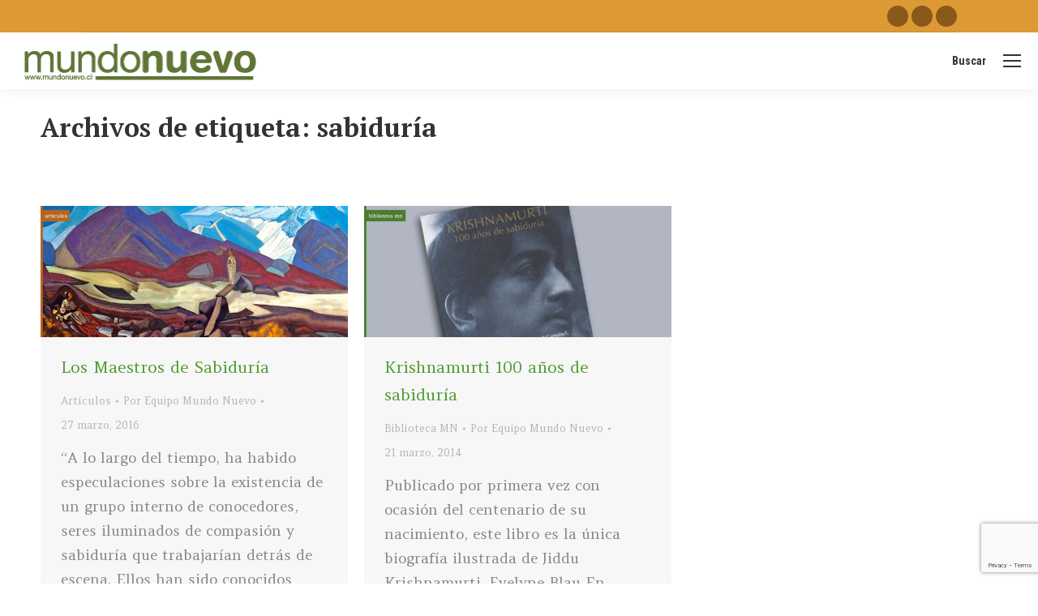

--- FILE ---
content_type: text/html; charset=UTF-8
request_url: https://www.mundonuevo.cl/tag/sabiduria/
body_size: 15568
content:
<!DOCTYPE html>
<!--[if !(IE 6) | !(IE 7) | !(IE 8)  ]><!-->
<html lang="es" prefix="og: http://ogp.me/ns#" class="no-js">
<!--<![endif]-->
<head>
	<meta charset="UTF-8" />
		<meta name="viewport" content="width=device-width, initial-scale=1, maximum-scale=1, user-scalable=0">
			<link rel="profile" href="https://gmpg.org/xfn/11" />
	<title>sabiduría &#8211; mundonuevo.cl</title>
<meta name='robots' content='max-image-preview:large' />
	<style>img:is([sizes="auto" i], [sizes^="auto," i]) { contain-intrinsic-size: 3000px 1500px }</style>
	
<!-- Easy Social Share Buttons for WordPress v.10.3 https://socialsharingplugin.com -->
<meta property="og:locale" content="es_ES" />
<meta property="og:type" content="object" />
<meta property="og:title" content="sabiduría" />
<meta property="og:url" content="https://www.mundonuevo.cl/tag/sabiduria/" />
<meta property="og:site_name" content="mundonuevo.cl" />
<!-- / Easy Social Share Buttons for WordPress -->
<meta name="twitter:card" content="summary_large_image" />
<meta name="twitter:domain" content="mundonuevo.cl" />
<link rel='dns-prefetch' href='//maps.googleapis.com' />
<link rel='dns-prefetch' href='//fonts.googleapis.com' />
<link rel="alternate" type="application/rss+xml" title="mundonuevo.cl &raquo; Feed" href="https://www.mundonuevo.cl/feed/" />
<link rel="alternate" type="application/rss+xml" title="mundonuevo.cl &raquo; Feed de los comentarios" href="https://www.mundonuevo.cl/comments/feed/" />
<link rel="alternate" type="application/rss+xml" title="mundonuevo.cl &raquo; Etiqueta sabiduría del feed" href="https://www.mundonuevo.cl/tag/sabiduria/feed/" />
<script>
window._wpemojiSettings = {"baseUrl":"https:\/\/s.w.org\/images\/core\/emoji\/15.0.3\/72x72\/","ext":".png","svgUrl":"https:\/\/s.w.org\/images\/core\/emoji\/15.0.3\/svg\/","svgExt":".svg","source":{"concatemoji":"https:\/\/www.mundonuevo.cl\/wp-includes\/js\/wp-emoji-release.min.js?ver=6.7.4"}};
/*! This file is auto-generated */
!function(i,n){var o,s,e;function c(e){try{var t={supportTests:e,timestamp:(new Date).valueOf()};sessionStorage.setItem(o,JSON.stringify(t))}catch(e){}}function p(e,t,n){e.clearRect(0,0,e.canvas.width,e.canvas.height),e.fillText(t,0,0);var t=new Uint32Array(e.getImageData(0,0,e.canvas.width,e.canvas.height).data),r=(e.clearRect(0,0,e.canvas.width,e.canvas.height),e.fillText(n,0,0),new Uint32Array(e.getImageData(0,0,e.canvas.width,e.canvas.height).data));return t.every(function(e,t){return e===r[t]})}function u(e,t,n){switch(t){case"flag":return n(e,"\ud83c\udff3\ufe0f\u200d\u26a7\ufe0f","\ud83c\udff3\ufe0f\u200b\u26a7\ufe0f")?!1:!n(e,"\ud83c\uddfa\ud83c\uddf3","\ud83c\uddfa\u200b\ud83c\uddf3")&&!n(e,"\ud83c\udff4\udb40\udc67\udb40\udc62\udb40\udc65\udb40\udc6e\udb40\udc67\udb40\udc7f","\ud83c\udff4\u200b\udb40\udc67\u200b\udb40\udc62\u200b\udb40\udc65\u200b\udb40\udc6e\u200b\udb40\udc67\u200b\udb40\udc7f");case"emoji":return!n(e,"\ud83d\udc26\u200d\u2b1b","\ud83d\udc26\u200b\u2b1b")}return!1}function f(e,t,n){var r="undefined"!=typeof WorkerGlobalScope&&self instanceof WorkerGlobalScope?new OffscreenCanvas(300,150):i.createElement("canvas"),a=r.getContext("2d",{willReadFrequently:!0}),o=(a.textBaseline="top",a.font="600 32px Arial",{});return e.forEach(function(e){o[e]=t(a,e,n)}),o}function t(e){var t=i.createElement("script");t.src=e,t.defer=!0,i.head.appendChild(t)}"undefined"!=typeof Promise&&(o="wpEmojiSettingsSupports",s=["flag","emoji"],n.supports={everything:!0,everythingExceptFlag:!0},e=new Promise(function(e){i.addEventListener("DOMContentLoaded",e,{once:!0})}),new Promise(function(t){var n=function(){try{var e=JSON.parse(sessionStorage.getItem(o));if("object"==typeof e&&"number"==typeof e.timestamp&&(new Date).valueOf()<e.timestamp+604800&&"object"==typeof e.supportTests)return e.supportTests}catch(e){}return null}();if(!n){if("undefined"!=typeof Worker&&"undefined"!=typeof OffscreenCanvas&&"undefined"!=typeof URL&&URL.createObjectURL&&"undefined"!=typeof Blob)try{var e="postMessage("+f.toString()+"("+[JSON.stringify(s),u.toString(),p.toString()].join(",")+"));",r=new Blob([e],{type:"text/javascript"}),a=new Worker(URL.createObjectURL(r),{name:"wpTestEmojiSupports"});return void(a.onmessage=function(e){c(n=e.data),a.terminate(),t(n)})}catch(e){}c(n=f(s,u,p))}t(n)}).then(function(e){for(var t in e)n.supports[t]=e[t],n.supports.everything=n.supports.everything&&n.supports[t],"flag"!==t&&(n.supports.everythingExceptFlag=n.supports.everythingExceptFlag&&n.supports[t]);n.supports.everythingExceptFlag=n.supports.everythingExceptFlag&&!n.supports.flag,n.DOMReady=!1,n.readyCallback=function(){n.DOMReady=!0}}).then(function(){return e}).then(function(){var e;n.supports.everything||(n.readyCallback(),(e=n.source||{}).concatemoji?t(e.concatemoji):e.wpemoji&&e.twemoji&&(t(e.twemoji),t(e.wpemoji)))}))}((window,document),window._wpemojiSettings);
</script>
<link rel='stylesheet' id='adns-reset-css' href='https://www.mundonuevo.cl/wp-content/plugins/WP_AttractiveDonationsSystem/assets/css/reset.min.css?ver=1.15' media='all' />
<link rel='stylesheet' id='adns-bootstrap-css' href='https://www.mundonuevo.cl/wp-content/plugins/WP_AttractiveDonationsSystem/assets/css/bootstrap.min.css?ver=1.15' media='all' />
<link rel='stylesheet' id='adns-flat-ui-css' href='https://www.mundonuevo.cl/wp-content/plugins/WP_AttractiveDonationsSystem/assets/css/flat-ui-pro.min.css?ver=1.15' media='all' />
<link rel='stylesheet' id='adns-jqueryui-css' href='https://www.mundonuevo.cl/wp-content/plugins/WP_AttractiveDonationsSystem/assets/css/jquery-ui-theme/jquery-ui.min.css?ver=1.15' media='all' />
<link rel='stylesheet' id='adns-fontawesome-css' href='https://www.mundonuevo.cl/wp-content/plugins/WP_AttractiveDonationsSystem/assets/css/font-awesome.min.css?ver=1.15' media='all' />
<link rel='stylesheet' id='adns-frontend-css' href='https://www.mundonuevo.cl/wp-content/plugins/WP_AttractiveDonationsSystem/assets/css/frontend.min.css?ver=1.15' media='all' />
<style id='wp-emoji-styles-inline-css'>

	img.wp-smiley, img.emoji {
		display: inline !important;
		border: none !important;
		box-shadow: none !important;
		height: 1em !important;
		width: 1em !important;
		margin: 0 0.07em !important;
		vertical-align: -0.1em !important;
		background: none !important;
		padding: 0 !important;
	}
</style>
<link rel='stylesheet' id='wp-block-library-css' href='https://www.mundonuevo.cl/wp-includes/css/dist/block-library/style.min.css?ver=6.7.4' media='all' />
<style id='wp-block-library-theme-inline-css'>
.wp-block-audio :where(figcaption){color:#555;font-size:13px;text-align:center}.is-dark-theme .wp-block-audio :where(figcaption){color:#ffffffa6}.wp-block-audio{margin:0 0 1em}.wp-block-code{border:1px solid #ccc;border-radius:4px;font-family:Menlo,Consolas,monaco,monospace;padding:.8em 1em}.wp-block-embed :where(figcaption){color:#555;font-size:13px;text-align:center}.is-dark-theme .wp-block-embed :where(figcaption){color:#ffffffa6}.wp-block-embed{margin:0 0 1em}.blocks-gallery-caption{color:#555;font-size:13px;text-align:center}.is-dark-theme .blocks-gallery-caption{color:#ffffffa6}:root :where(.wp-block-image figcaption){color:#555;font-size:13px;text-align:center}.is-dark-theme :root :where(.wp-block-image figcaption){color:#ffffffa6}.wp-block-image{margin:0 0 1em}.wp-block-pullquote{border-bottom:4px solid;border-top:4px solid;color:currentColor;margin-bottom:1.75em}.wp-block-pullquote cite,.wp-block-pullquote footer,.wp-block-pullquote__citation{color:currentColor;font-size:.8125em;font-style:normal;text-transform:uppercase}.wp-block-quote{border-left:.25em solid;margin:0 0 1.75em;padding-left:1em}.wp-block-quote cite,.wp-block-quote footer{color:currentColor;font-size:.8125em;font-style:normal;position:relative}.wp-block-quote:where(.has-text-align-right){border-left:none;border-right:.25em solid;padding-left:0;padding-right:1em}.wp-block-quote:where(.has-text-align-center){border:none;padding-left:0}.wp-block-quote.is-large,.wp-block-quote.is-style-large,.wp-block-quote:where(.is-style-plain){border:none}.wp-block-search .wp-block-search__label{font-weight:700}.wp-block-search__button{border:1px solid #ccc;padding:.375em .625em}:where(.wp-block-group.has-background){padding:1.25em 2.375em}.wp-block-separator.has-css-opacity{opacity:.4}.wp-block-separator{border:none;border-bottom:2px solid;margin-left:auto;margin-right:auto}.wp-block-separator.has-alpha-channel-opacity{opacity:1}.wp-block-separator:not(.is-style-wide):not(.is-style-dots){width:100px}.wp-block-separator.has-background:not(.is-style-dots){border-bottom:none;height:1px}.wp-block-separator.has-background:not(.is-style-wide):not(.is-style-dots){height:2px}.wp-block-table{margin:0 0 1em}.wp-block-table td,.wp-block-table th{word-break:normal}.wp-block-table :where(figcaption){color:#555;font-size:13px;text-align:center}.is-dark-theme .wp-block-table :where(figcaption){color:#ffffffa6}.wp-block-video :where(figcaption){color:#555;font-size:13px;text-align:center}.is-dark-theme .wp-block-video :where(figcaption){color:#ffffffa6}.wp-block-video{margin:0 0 1em}:root :where(.wp-block-template-part.has-background){margin-bottom:0;margin-top:0;padding:1.25em 2.375em}
</style>
<style id='classic-theme-styles-inline-css'>
/*! This file is auto-generated */
.wp-block-button__link{color:#fff;background-color:#32373c;border-radius:9999px;box-shadow:none;text-decoration:none;padding:calc(.667em + 2px) calc(1.333em + 2px);font-size:1.125em}.wp-block-file__button{background:#32373c;color:#fff;text-decoration:none}
</style>
<style id='global-styles-inline-css'>
:root{--wp--preset--aspect-ratio--square: 1;--wp--preset--aspect-ratio--4-3: 4/3;--wp--preset--aspect-ratio--3-4: 3/4;--wp--preset--aspect-ratio--3-2: 3/2;--wp--preset--aspect-ratio--2-3: 2/3;--wp--preset--aspect-ratio--16-9: 16/9;--wp--preset--aspect-ratio--9-16: 9/16;--wp--preset--color--black: #000000;--wp--preset--color--cyan-bluish-gray: #abb8c3;--wp--preset--color--white: #FFF;--wp--preset--color--pale-pink: #f78da7;--wp--preset--color--vivid-red: #cf2e2e;--wp--preset--color--luminous-vivid-orange: #ff6900;--wp--preset--color--luminous-vivid-amber: #fcb900;--wp--preset--color--light-green-cyan: #7bdcb5;--wp--preset--color--vivid-green-cyan: #00d084;--wp--preset--color--pale-cyan-blue: #8ed1fc;--wp--preset--color--vivid-cyan-blue: #0693e3;--wp--preset--color--vivid-purple: #9b51e0;--wp--preset--color--accent: #327edc;--wp--preset--color--dark-gray: #111;--wp--preset--color--light-gray: #767676;--wp--preset--gradient--vivid-cyan-blue-to-vivid-purple: linear-gradient(135deg,rgba(6,147,227,1) 0%,rgb(155,81,224) 100%);--wp--preset--gradient--light-green-cyan-to-vivid-green-cyan: linear-gradient(135deg,rgb(122,220,180) 0%,rgb(0,208,130) 100%);--wp--preset--gradient--luminous-vivid-amber-to-luminous-vivid-orange: linear-gradient(135deg,rgba(252,185,0,1) 0%,rgba(255,105,0,1) 100%);--wp--preset--gradient--luminous-vivid-orange-to-vivid-red: linear-gradient(135deg,rgba(255,105,0,1) 0%,rgb(207,46,46) 100%);--wp--preset--gradient--very-light-gray-to-cyan-bluish-gray: linear-gradient(135deg,rgb(238,238,238) 0%,rgb(169,184,195) 100%);--wp--preset--gradient--cool-to-warm-spectrum: linear-gradient(135deg,rgb(74,234,220) 0%,rgb(151,120,209) 20%,rgb(207,42,186) 40%,rgb(238,44,130) 60%,rgb(251,105,98) 80%,rgb(254,248,76) 100%);--wp--preset--gradient--blush-light-purple: linear-gradient(135deg,rgb(255,206,236) 0%,rgb(152,150,240) 100%);--wp--preset--gradient--blush-bordeaux: linear-gradient(135deg,rgb(254,205,165) 0%,rgb(254,45,45) 50%,rgb(107,0,62) 100%);--wp--preset--gradient--luminous-dusk: linear-gradient(135deg,rgb(255,203,112) 0%,rgb(199,81,192) 50%,rgb(65,88,208) 100%);--wp--preset--gradient--pale-ocean: linear-gradient(135deg,rgb(255,245,203) 0%,rgb(182,227,212) 50%,rgb(51,167,181) 100%);--wp--preset--gradient--electric-grass: linear-gradient(135deg,rgb(202,248,128) 0%,rgb(113,206,126) 100%);--wp--preset--gradient--midnight: linear-gradient(135deg,rgb(2,3,129) 0%,rgb(40,116,252) 100%);--wp--preset--font-size--small: 13px;--wp--preset--font-size--medium: 20px;--wp--preset--font-size--large: 36px;--wp--preset--font-size--x-large: 42px;--wp--preset--spacing--20: 0.44rem;--wp--preset--spacing--30: 0.67rem;--wp--preset--spacing--40: 1rem;--wp--preset--spacing--50: 1.5rem;--wp--preset--spacing--60: 2.25rem;--wp--preset--spacing--70: 3.38rem;--wp--preset--spacing--80: 5.06rem;--wp--preset--shadow--natural: 6px 6px 9px rgba(0, 0, 0, 0.2);--wp--preset--shadow--deep: 12px 12px 50px rgba(0, 0, 0, 0.4);--wp--preset--shadow--sharp: 6px 6px 0px rgba(0, 0, 0, 0.2);--wp--preset--shadow--outlined: 6px 6px 0px -3px rgba(255, 255, 255, 1), 6px 6px rgba(0, 0, 0, 1);--wp--preset--shadow--crisp: 6px 6px 0px rgba(0, 0, 0, 1);}:where(.is-layout-flex){gap: 0.5em;}:where(.is-layout-grid){gap: 0.5em;}body .is-layout-flex{display: flex;}.is-layout-flex{flex-wrap: wrap;align-items: center;}.is-layout-flex > :is(*, div){margin: 0;}body .is-layout-grid{display: grid;}.is-layout-grid > :is(*, div){margin: 0;}:where(.wp-block-columns.is-layout-flex){gap: 2em;}:where(.wp-block-columns.is-layout-grid){gap: 2em;}:where(.wp-block-post-template.is-layout-flex){gap: 1.25em;}:where(.wp-block-post-template.is-layout-grid){gap: 1.25em;}.has-black-color{color: var(--wp--preset--color--black) !important;}.has-cyan-bluish-gray-color{color: var(--wp--preset--color--cyan-bluish-gray) !important;}.has-white-color{color: var(--wp--preset--color--white) !important;}.has-pale-pink-color{color: var(--wp--preset--color--pale-pink) !important;}.has-vivid-red-color{color: var(--wp--preset--color--vivid-red) !important;}.has-luminous-vivid-orange-color{color: var(--wp--preset--color--luminous-vivid-orange) !important;}.has-luminous-vivid-amber-color{color: var(--wp--preset--color--luminous-vivid-amber) !important;}.has-light-green-cyan-color{color: var(--wp--preset--color--light-green-cyan) !important;}.has-vivid-green-cyan-color{color: var(--wp--preset--color--vivid-green-cyan) !important;}.has-pale-cyan-blue-color{color: var(--wp--preset--color--pale-cyan-blue) !important;}.has-vivid-cyan-blue-color{color: var(--wp--preset--color--vivid-cyan-blue) !important;}.has-vivid-purple-color{color: var(--wp--preset--color--vivid-purple) !important;}.has-black-background-color{background-color: var(--wp--preset--color--black) !important;}.has-cyan-bluish-gray-background-color{background-color: var(--wp--preset--color--cyan-bluish-gray) !important;}.has-white-background-color{background-color: var(--wp--preset--color--white) !important;}.has-pale-pink-background-color{background-color: var(--wp--preset--color--pale-pink) !important;}.has-vivid-red-background-color{background-color: var(--wp--preset--color--vivid-red) !important;}.has-luminous-vivid-orange-background-color{background-color: var(--wp--preset--color--luminous-vivid-orange) !important;}.has-luminous-vivid-amber-background-color{background-color: var(--wp--preset--color--luminous-vivid-amber) !important;}.has-light-green-cyan-background-color{background-color: var(--wp--preset--color--light-green-cyan) !important;}.has-vivid-green-cyan-background-color{background-color: var(--wp--preset--color--vivid-green-cyan) !important;}.has-pale-cyan-blue-background-color{background-color: var(--wp--preset--color--pale-cyan-blue) !important;}.has-vivid-cyan-blue-background-color{background-color: var(--wp--preset--color--vivid-cyan-blue) !important;}.has-vivid-purple-background-color{background-color: var(--wp--preset--color--vivid-purple) !important;}.has-black-border-color{border-color: var(--wp--preset--color--black) !important;}.has-cyan-bluish-gray-border-color{border-color: var(--wp--preset--color--cyan-bluish-gray) !important;}.has-white-border-color{border-color: var(--wp--preset--color--white) !important;}.has-pale-pink-border-color{border-color: var(--wp--preset--color--pale-pink) !important;}.has-vivid-red-border-color{border-color: var(--wp--preset--color--vivid-red) !important;}.has-luminous-vivid-orange-border-color{border-color: var(--wp--preset--color--luminous-vivid-orange) !important;}.has-luminous-vivid-amber-border-color{border-color: var(--wp--preset--color--luminous-vivid-amber) !important;}.has-light-green-cyan-border-color{border-color: var(--wp--preset--color--light-green-cyan) !important;}.has-vivid-green-cyan-border-color{border-color: var(--wp--preset--color--vivid-green-cyan) !important;}.has-pale-cyan-blue-border-color{border-color: var(--wp--preset--color--pale-cyan-blue) !important;}.has-vivid-cyan-blue-border-color{border-color: var(--wp--preset--color--vivid-cyan-blue) !important;}.has-vivid-purple-border-color{border-color: var(--wp--preset--color--vivid-purple) !important;}.has-vivid-cyan-blue-to-vivid-purple-gradient-background{background: var(--wp--preset--gradient--vivid-cyan-blue-to-vivid-purple) !important;}.has-light-green-cyan-to-vivid-green-cyan-gradient-background{background: var(--wp--preset--gradient--light-green-cyan-to-vivid-green-cyan) !important;}.has-luminous-vivid-amber-to-luminous-vivid-orange-gradient-background{background: var(--wp--preset--gradient--luminous-vivid-amber-to-luminous-vivid-orange) !important;}.has-luminous-vivid-orange-to-vivid-red-gradient-background{background: var(--wp--preset--gradient--luminous-vivid-orange-to-vivid-red) !important;}.has-very-light-gray-to-cyan-bluish-gray-gradient-background{background: var(--wp--preset--gradient--very-light-gray-to-cyan-bluish-gray) !important;}.has-cool-to-warm-spectrum-gradient-background{background: var(--wp--preset--gradient--cool-to-warm-spectrum) !important;}.has-blush-light-purple-gradient-background{background: var(--wp--preset--gradient--blush-light-purple) !important;}.has-blush-bordeaux-gradient-background{background: var(--wp--preset--gradient--blush-bordeaux) !important;}.has-luminous-dusk-gradient-background{background: var(--wp--preset--gradient--luminous-dusk) !important;}.has-pale-ocean-gradient-background{background: var(--wp--preset--gradient--pale-ocean) !important;}.has-electric-grass-gradient-background{background: var(--wp--preset--gradient--electric-grass) !important;}.has-midnight-gradient-background{background: var(--wp--preset--gradient--midnight) !important;}.has-small-font-size{font-size: var(--wp--preset--font-size--small) !important;}.has-medium-font-size{font-size: var(--wp--preset--font-size--medium) !important;}.has-large-font-size{font-size: var(--wp--preset--font-size--large) !important;}.has-x-large-font-size{font-size: var(--wp--preset--font-size--x-large) !important;}
:where(.wp-block-post-template.is-layout-flex){gap: 1.25em;}:where(.wp-block-post-template.is-layout-grid){gap: 1.25em;}
:where(.wp-block-columns.is-layout-flex){gap: 2em;}:where(.wp-block-columns.is-layout-grid){gap: 2em;}
:root :where(.wp-block-pullquote){font-size: 1.5em;line-height: 1.6;}
</style>
<link rel='stylesheet' id='contact-form-7-css' href='https://www.mundonuevo.cl/wp-content/plugins/contact-form-7/includes/css/styles.css?ver=6.0.6' media='all' />
<link rel='stylesheet' id='subscribe-forms-css-css' href='https://www.mundonuevo.cl/wp-content/plugins/easy-social-share-buttons3/assets/modules/subscribe-forms.min.css?ver=10.3' media='all' />
<link rel='stylesheet' id='click2tweet-css-css' href='https://www.mundonuevo.cl/wp-content/plugins/easy-social-share-buttons3/assets/modules/click-to-tweet.min.css?ver=10.3' media='all' />
<link rel='stylesheet' id='easy-social-share-buttons-css' href='https://www.mundonuevo.cl/wp-content/plugins/easy-social-share-buttons3/assets/css/easy-social-share-buttons.min.css?ver=10.3' media='all' />
<style id='easy-social-share-buttons-inline-css'>
.essb_links .essb_link_mastodon { --essb-network: #6364ff;}
</style>
<link rel='stylesheet' id='dt-web-fonts-css' href='https://fonts.googleapis.com/css?family=Roboto:400,600,700%7CAmethysta:400,600,700,normal%7CRoboto+Condensed:400,600,700%7CPT+Serif:400,600,700,700normal' media='all' />
<link rel='stylesheet' id='dt-main-css' href='https://www.mundonuevo.cl/wp-content/themes/dt-the7/css/main.min.css?ver=12.5.1' media='all' />
<style id='dt-main-inline-css'>
body #load {
  display: block;
  height: 100%;
  overflow: hidden;
  position: fixed;
  width: 100%;
  z-index: 9901;
  opacity: 1;
  visibility: visible;
  transition: all .35s ease-out;
}
.load-wrap {
  width: 100%;
  height: 100%;
  background-position: center center;
  background-repeat: no-repeat;
  text-align: center;
  display: -ms-flexbox;
  display: -ms-flex;
  display: flex;
  -ms-align-items: center;
  -ms-flex-align: center;
  align-items: center;
  -ms-flex-flow: column wrap;
  flex-flow: column wrap;
  -ms-flex-pack: center;
  -ms-justify-content: center;
  justify-content: center;
}
.load-wrap > svg {
  position: absolute;
  top: 50%;
  left: 50%;
  transform: translate(-50%,-50%);
}
#load {
  background: var(--the7-elementor-beautiful-loading-bg,#ffffff);
  --the7-beautiful-spinner-color2: var(--the7-beautiful-spinner-color,#327edc);
}

</style>
<link rel='stylesheet' id='the7-custom-scrollbar-css' href='https://www.mundonuevo.cl/wp-content/themes/dt-the7/lib/custom-scrollbar/custom-scrollbar.min.css?ver=12.5.1' media='all' />
<link rel='stylesheet' id='the7-wpbakery-css' href='https://www.mundonuevo.cl/wp-content/themes/dt-the7/css/wpbakery.min.css?ver=12.5.1' media='all' />
<link rel='stylesheet' id='the7-core-css' href='https://www.mundonuevo.cl/wp-content/plugins/dt-the7-core/assets/css/post-type.min.css?ver=2.7.10' media='all' />
<link rel='stylesheet' id='the7-css-vars-css' href='https://www.mundonuevo.cl/wp-content/uploads/the7-css/css-vars.css?ver=338bc8a1d91f' media='all' />
<link rel='stylesheet' id='dt-custom-css' href='https://www.mundonuevo.cl/wp-content/uploads/the7-css/custom.css?ver=338bc8a1d91f' media='all' />
<link rel='stylesheet' id='dt-media-css' href='https://www.mundonuevo.cl/wp-content/uploads/the7-css/media.css?ver=338bc8a1d91f' media='all' />
<link rel='stylesheet' id='the7-mega-menu-css' href='https://www.mundonuevo.cl/wp-content/uploads/the7-css/mega-menu.css?ver=338bc8a1d91f' media='all' />
<link rel='stylesheet' id='the7-elements-albums-portfolio-css' href='https://www.mundonuevo.cl/wp-content/uploads/the7-css/the7-elements-albums-portfolio.css?ver=338bc8a1d91f' media='all' />
<link rel='stylesheet' id='the7-elements-css' href='https://www.mundonuevo.cl/wp-content/uploads/the7-css/post-type-dynamic.css?ver=338bc8a1d91f' media='all' />
<link rel='stylesheet' id='style-css' href='https://www.mundonuevo.cl/wp-content/themes/dt-the7/style.css?ver=12.5.1' media='all' />
<link rel='stylesheet' id='the7-elementor-global-css' href='https://www.mundonuevo.cl/wp-content/themes/dt-the7/css/compatibility/elementor/elementor-global.min.css?ver=12.5.1' media='all' />
<link rel='stylesheet' id='bsf-Defaults-css' href='https://www.mundonuevo.cl/wp-content/uploads/smile_fonts/Defaults/Defaults.css?ver=3.20.3' media='all' />
<link rel='stylesheet' id='ultimate-vc-addons-style-min-css' href='https://www.mundonuevo.cl/wp-content/plugins/Ultimate_VC_Addons/assets/min-css/ultimate.min.css?ver=3.20.3' media='all' />
<link rel='stylesheet' id='ultimate-vc-addons-icons-css' href='https://www.mundonuevo.cl/wp-content/plugins/Ultimate_VC_Addons/assets/css/icons.css?ver=3.20.3' media='all' />
<link rel='stylesheet' id='ultimate-vc-addons-vidcons-css' href='https://www.mundonuevo.cl/wp-content/plugins/Ultimate_VC_Addons/assets/fonts/vidcons.css?ver=3.20.3' media='all' />
<link rel='stylesheet' id='ultimate-vc-addons-selected-google-fonts-style-css' href='https://fonts.googleapis.com/css?family=Amethysta|Andika|ABeeZee:&#038;subset=cyrillic-ext,vietnamese,latin,latin-ext,cyrillic' media='all' />
<script src="https://www.mundonuevo.cl/wp-includes/js/jquery/jquery.min.js?ver=3.7.1" id="jquery-core-js"></script>
<script src="https://www.mundonuevo.cl/wp-includes/js/jquery/jquery-migrate.min.js?ver=3.4.1" id="jquery-migrate-js"></script>
<script src="https://www.mundonuevo.cl/wp-includes/js/jquery/ui/core.min.js?ver=1.13.3" id="jquery-ui-core-js"></script>
<script src="https://www.mundonuevo.cl/wp-includes/js/jquery/ui/mouse.min.js?ver=1.13.3" id="jquery-ui-mouse-js"></script>
<script src="https://www.mundonuevo.cl/wp-includes/js/jquery/ui/draggable.min.js?ver=1.13.3" id="jquery-ui-draggable-js"></script>
<script src="https://www.mundonuevo.cl/wp-includes/js/jquery/ui/droppable.min.js?ver=1.13.3" id="jquery-ui-droppable-js"></script>
<script src="https://www.mundonuevo.cl/wp-includes/js/jquery/ui/resizable.min.js?ver=1.13.3" id="jquery-ui-resizable-js"></script>
<script src="https://www.mundonuevo.cl/wp-includes/js/jquery/ui/sortable.min.js?ver=1.13.3" id="jquery-ui-sortable-js"></script>
<script src="https://www.mundonuevo.cl/wp-includes/js/jquery/ui/effect.min.js?ver=1.13.3" id="jquery-effects-core-js"></script>
<script src="https://www.mundonuevo.cl/wp-includes/js/jquery/ui/effect-drop.min.js?ver=1.13.3" id="jquery-effects-drop-js"></script>
<script src="https://www.mundonuevo.cl/wp-includes/js/jquery/ui/effect-fade.min.js?ver=1.13.3" id="jquery-effects-fade-js"></script>
<script src="https://www.mundonuevo.cl/wp-includes/js/jquery/ui/effect-bounce.min.js?ver=1.13.3" id="jquery-effects-bounce-js"></script>
<script src="https://www.mundonuevo.cl/wp-content/plugins/WP_AttractiveDonationsSystem/assets/js/flat-ui-pro.min.js?ver=1.15" id="adns-flatui-js"></script>
<script src="https://www.mundonuevo.cl/wp-includes/js/jquery/ui/slider.min.js?ver=1.13.3" id="jquery-ui-slider-js"></script>
<script src="https://www.mundonuevo.cl/wp-content/plugins/WP_AttractiveDonationsSystem/assets/js/jquery.ui.touch-punch.min.js?ver=1.15" id="adns-touch-punch-js"></script>
<script id="adns-frontend-js-extra">
var adns_donations = {"ajaxurl":"https:\/\/www.mundonuevo.cl\/wp-admin\/admin-ajax.php","donations":[{"id":"1","title":"Hazte socio","description":"<p><img src=\"https:\/\/www.mundonuevo.cl\/wp-content\/uploads\/2020\/02\/paipal-3.png\" style=\"width: 225px;\"><\/p><p>Desliza la barra para seleccionar tu aporte<\/p>","currency":"US $","currencyPosition":"left","btnPaymentTxt":"Aporte","stripe_btnLabel":"Pay","colorTint":"#bdc3c7","thousandsSeparator":".","use_stripe":"0","steps":[]}]};
</script>
<script src="https://www.mundonuevo.cl/wp-content/plugins/WP_AttractiveDonationsSystem/assets/js/frontend.min.js?ver=1.15" id="adns-frontend-js"></script>
<script src="//www.mundonuevo.cl/wp-content/plugins/revslider/sr6/assets/js/rbtools.min.js?ver=6.7.29" async id="tp-tools-js"></script>
<script src="//www.mundonuevo.cl/wp-content/plugins/revslider/sr6/assets/js/rs6.min.js?ver=6.7.34" async id="revmin-js"></script>
<script id="dt-above-fold-js-extra">
var dtLocal = {"themeUrl":"https:\/\/www.mundonuevo.cl\/wp-content\/themes\/dt-the7","passText":"Para ver esta publicaci\u00f3n protegida, introduce la contrase\u00f1a debajo:","moreButtonText":{"loading":"Cargando...","loadMore":"Cargar m\u00e1s"},"postID":"20113","ajaxurl":"https:\/\/www.mundonuevo.cl\/wp-admin\/admin-ajax.php","REST":{"baseUrl":"https:\/\/www.mundonuevo.cl\/wp-json\/the7\/v1","endpoints":{"sendMail":"\/send-mail"}},"contactMessages":{"required":"One or more fields have an error. Please check and try again.","terms":"Please accept the privacy policy.","fillTheCaptchaError":"Please, fill the captcha."},"captchaSiteKey":"","ajaxNonce":"35eae1a0fa","pageData":{"type":"archive","template":"archive","layout":"masonry"},"themeSettings":{"smoothScroll":"off","lazyLoading":false,"desktopHeader":{"height":110},"ToggleCaptionEnabled":"disabled","ToggleCaption":"Navigation","floatingHeader":{"showAfter":120,"showMenu":true,"height":70,"logo":{"showLogo":true,"html":"","url":"https:\/\/www.mundonuevo.cl\/"}},"topLine":{"floatingTopLine":{"logo":{"showLogo":false,"html":""}}},"mobileHeader":{"firstSwitchPoint":1300,"secondSwitchPoint":778,"firstSwitchPointHeight":60,"secondSwitchPointHeight":60,"mobileToggleCaptionEnabled":"disabled","mobileToggleCaption":"Men\u00fa"},"stickyMobileHeaderFirstSwitch":{"logo":{"html":"<img class=\" preload-me\" src=\"https:\/\/www.mundonuevo.cl\/wp-content\/uploads\/2019\/10\/Logo-MN-300px.png\" srcset=\"https:\/\/www.mundonuevo.cl\/wp-content\/uploads\/2019\/10\/Logo-MN-300px.png 300w, https:\/\/www.mundonuevo.cl\/wp-content\/uploads\/2019\/10\/Logo-MN-512px.png 512w\" width=\"300\" height=\"70\"   sizes=\"300px\" alt=\"mundonuevo.cl\" \/>"}},"stickyMobileHeaderSecondSwitch":{"logo":{"html":"<img class=\" preload-me\" src=\"https:\/\/www.mundonuevo.cl\/wp-content\/uploads\/2019\/10\/Logo-MN-300px.png\" srcset=\"https:\/\/www.mundonuevo.cl\/wp-content\/uploads\/2019\/10\/Logo-MN-300px.png 300w, https:\/\/www.mundonuevo.cl\/wp-content\/uploads\/2019\/10\/Logo-MN-512px.png 512w\" width=\"300\" height=\"70\"   sizes=\"300px\" alt=\"mundonuevo.cl\" \/>"}},"sidebar":{"switchPoint":990},"boxedWidth":"1340px"},"VCMobileScreenWidth":"768","elementor":{"settings":{"container_width":1140}}};
var dtShare = {"shareButtonText":{"facebook":"Compartir en Facebook","twitter":"Share on X","pinterest":"Tweet","linkedin":"Compartir en Linkedin","whatsapp":"Compartir en Whatsapp"},"overlayOpacity":"85"};
</script>
<script src="https://www.mundonuevo.cl/wp-content/themes/dt-the7/js/above-the-fold.min.js?ver=12.5.1" id="dt-above-fold-js"></script>
<script src="https://www.mundonuevo.cl/wp-content/plugins/Ultimate_VC_Addons/assets/min-js/modernizr-custom.min.js?ver=3.20.3" id="ultimate-vc-addons-modernizr-js"></script>
<script src="https://www.mundonuevo.cl/wp-content/plugins/Ultimate_VC_Addons/assets/min-js/jquery-ui.min.js?ver=3.20.3" id="jquery_ui-js"></script>
<script src="https://maps.googleapis.com/maps/api/js" id="ultimate-vc-addons-googleapis-js"></script>
<script src="https://www.mundonuevo.cl/wp-content/plugins/Ultimate_VC_Addons/assets/min-js/jquery-ui-labeledslider.min.js?ver=3.20.3" id="ultimate-vc-addons_range_tick-js"></script>
<script src="https://www.mundonuevo.cl/wp-content/plugins/Ultimate_VC_Addons/assets/min-js/ultimate.min.js?ver=3.20.3" id="ultimate-vc-addons-script-js"></script>
<script src="https://www.mundonuevo.cl/wp-content/plugins/Ultimate_VC_Addons/assets/min-js/modal-all.min.js?ver=3.20.3" id="ultimate-vc-addons-modal-all-js"></script>
<script src="https://www.mundonuevo.cl/wp-content/plugins/Ultimate_VC_Addons/assets/min-js/jparallax.min.js?ver=3.20.3" id="ultimate-vc-addons-jquery.shake-js"></script>
<script src="https://www.mundonuevo.cl/wp-content/plugins/Ultimate_VC_Addons/assets/min-js/vhparallax.min.js?ver=3.20.3" id="ultimate-vc-addons-jquery.vhparallax-js"></script>
<script src="https://www.mundonuevo.cl/wp-content/plugins/Ultimate_VC_Addons/assets/min-js/ultimate_bg.min.js?ver=3.20.3" id="ultimate-vc-addons-row-bg-js"></script>
<script src="https://www.mundonuevo.cl/wp-content/plugins/Ultimate_VC_Addons/assets/min-js/mb-YTPlayer.min.js?ver=3.20.3" id="ultimate-vc-addons-jquery.ytplayer-js"></script>
<script></script><link rel="https://api.w.org/" href="https://www.mundonuevo.cl/wp-json/" /><link rel="alternate" title="JSON" type="application/json" href="https://www.mundonuevo.cl/wp-json/wp/v2/tags/1215" /><link rel="EditURI" type="application/rsd+xml" title="RSD" href="https://www.mundonuevo.cl/xmlrpc.php?rsd" />
<meta name="generator" content="WordPress 6.7.4" />
<meta name="generator" content="Elementor 3.29.0; features: e_font_icon_svg, e_local_google_fonts, e_element_cache; settings: css_print_method-external, google_font-enabled, font_display-swap">
			<style>
				.e-con.e-parent:nth-of-type(n+4):not(.e-lazyloaded):not(.e-no-lazyload),
				.e-con.e-parent:nth-of-type(n+4):not(.e-lazyloaded):not(.e-no-lazyload) * {
					background-image: none !important;
				}
				@media screen and (max-height: 1024px) {
					.e-con.e-parent:nth-of-type(n+3):not(.e-lazyloaded):not(.e-no-lazyload),
					.e-con.e-parent:nth-of-type(n+3):not(.e-lazyloaded):not(.e-no-lazyload) * {
						background-image: none !important;
					}
				}
				@media screen and (max-height: 640px) {
					.e-con.e-parent:nth-of-type(n+2):not(.e-lazyloaded):not(.e-no-lazyload),
					.e-con.e-parent:nth-of-type(n+2):not(.e-lazyloaded):not(.e-no-lazyload) * {
						background-image: none !important;
					}
				}
			</style>
			<meta name="generator" content="Powered by WPBakery Page Builder - drag and drop page builder for WordPress."/>

<style>
@import url(https://fonts.googleapis.com/css?family=Lato:400,700);body #adns_bootstraped.adns_bootstraped #attractive-donation[data-donationid="1"] { font-family:"Lato"; }body #adns_bootstraped.adns_bootstraped #attractive-donation[data-donationid="1"] { background-color:#f1ff29; }body #adns_bootstraped.adns_bootstraped #attractive-donation[data-donationid="1"] .adns_title{ color:#000000; }body #adns_bootstraped.adns_bootstraped #attractive-donation[data-donationid="1"] .adns-btn.adns-btn-primary { background-color:#1abc9c;  color:#FFFFFF; }body #adns_bootstraped.adns_bootstraped #attractive-donation[data-donationid="1"] .adns-btn.adns-btn-primary:hover { background-color:#1edeb9; }body #adns_bootstraped.adns_bootstraped #attractive-donation[data-donationid="1"] .adns_closeModalBtn { color:#1edeb9; }body #adns_bootstraped.adns_bootstraped #attractive-donation[data-donationid="1"] .adns_progressbar { background-color:#ecf0f1; }body #adns_bootstraped.adns_bootstraped #attractive-donation[data-donationid="1"] .adns_progressbar .ui-slider-range,body #adns_bootstraped.adns_bootstraped #attractive-donation[data-donationid="1"] .adns_progressbar .ui-slider-handle { background-color:#1abc9c; }body #adns_bootstraped.adns_bootstraped #attractive-donation[data-donationid="1"] .adns_progressbar .ui-slider-handle:hover,body #adns_bootstraped.adns_bootstraped #attractive-donation[data-donationid="1"] .adns_progressbar .ui-slider-handle.ui-state-active{ background-color:#1edeb9; }body #adns_bootstraped.adns_bootstraped #attractive-donation[data-donationid="1"] .adns_imageContainer>.adns_imageCurrent { max-height:256px; }</style>
<meta name="generator" content="Powered by Slider Revolution 6.7.34 - responsive, Mobile-Friendly Slider Plugin for WordPress with comfortable drag and drop interface." />
<script type="text/javascript" id="the7-loader-script">
document.addEventListener("DOMContentLoaded", function(event) {
	var load = document.getElementById("load");
	if(!load.classList.contains('loader-removed')){
		var removeLoading = setTimeout(function() {
			load.className += " loader-removed";
		}, 300);
	}
});
</script>
		<link rel="icon" href="https://www.mundonuevo.cl/wp-content/uploads/2019/10/favicon.ico" sizes="32x32" />
<link rel="icon" href="https://www.mundonuevo.cl/wp-content/uploads/2019/10/favicon.ico" sizes="192x192" />
<link rel="apple-touch-icon" href="https://www.mundonuevo.cl/wp-content/uploads/2019/10/favicon.ico" />
<meta name="msapplication-TileImage" content="https://www.mundonuevo.cl/wp-content/uploads/2019/10/favicon.ico" />
<script>function setREVStartSize(e){
			//window.requestAnimationFrame(function() {
				window.RSIW = window.RSIW===undefined ? window.innerWidth : window.RSIW;
				window.RSIH = window.RSIH===undefined ? window.innerHeight : window.RSIH;
				try {
					var pw = document.getElementById(e.c).parentNode.offsetWidth,
						newh;
					pw = pw===0 || isNaN(pw) || (e.l=="fullwidth" || e.layout=="fullwidth") ? window.RSIW : pw;
					e.tabw = e.tabw===undefined ? 0 : parseInt(e.tabw);
					e.thumbw = e.thumbw===undefined ? 0 : parseInt(e.thumbw);
					e.tabh = e.tabh===undefined ? 0 : parseInt(e.tabh);
					e.thumbh = e.thumbh===undefined ? 0 : parseInt(e.thumbh);
					e.tabhide = e.tabhide===undefined ? 0 : parseInt(e.tabhide);
					e.thumbhide = e.thumbhide===undefined ? 0 : parseInt(e.thumbhide);
					e.mh = e.mh===undefined || e.mh=="" || e.mh==="auto" ? 0 : parseInt(e.mh,0);
					if(e.layout==="fullscreen" || e.l==="fullscreen")
						newh = Math.max(e.mh,window.RSIH);
					else{
						e.gw = Array.isArray(e.gw) ? e.gw : [e.gw];
						for (var i in e.rl) if (e.gw[i]===undefined || e.gw[i]===0) e.gw[i] = e.gw[i-1];
						e.gh = e.el===undefined || e.el==="" || (Array.isArray(e.el) && e.el.length==0)? e.gh : e.el;
						e.gh = Array.isArray(e.gh) ? e.gh : [e.gh];
						for (var i in e.rl) if (e.gh[i]===undefined || e.gh[i]===0) e.gh[i] = e.gh[i-1];
											
						var nl = new Array(e.rl.length),
							ix = 0,
							sl;
						e.tabw = e.tabhide>=pw ? 0 : e.tabw;
						e.thumbw = e.thumbhide>=pw ? 0 : e.thumbw;
						e.tabh = e.tabhide>=pw ? 0 : e.tabh;
						e.thumbh = e.thumbhide>=pw ? 0 : e.thumbh;
						for (var i in e.rl) nl[i] = e.rl[i]<window.RSIW ? 0 : e.rl[i];
						sl = nl[0];
						for (var i in nl) if (sl>nl[i] && nl[i]>0) { sl = nl[i]; ix=i;}
						var m = pw>(e.gw[ix]+e.tabw+e.thumbw) ? 1 : (pw-(e.tabw+e.thumbw)) / (e.gw[ix]);
						newh =  (e.gh[ix] * m) + (e.tabh + e.thumbh);
					}
					var el = document.getElementById(e.c);
					if (el!==null && el) el.style.height = newh+"px";
					el = document.getElementById(e.c+"_wrapper");
					if (el!==null && el) {
						el.style.height = newh+"px";
						el.style.display = "block";
					}
				} catch(e){
					console.log("Failure at Presize of Slider:" + e)
				}
			//});
		  };</script>
<noscript><style> .wpb_animate_when_almost_visible { opacity: 1; }</style></noscript></head>
<body id="the7-body" class="archive tag tag-sabiduria tag-1215 wp-custom-logo wp-embed-responsive the7-core-ver-2.7.10 layout-masonry description-under-image boxed-layout dt-responsive-on right-mobile-menu-close-icon ouside-menu-close-icon mobile-hamburger-close-bg-enable mobile-hamburger-close-bg-hover-enable  fade-medium-mobile-menu-close-icon fade-medium-menu-close-icon srcset-enabled btn-flat custom-btn-color custom-btn-hover-color phantom-sticky phantom-line-decoration phantom-custom-logo-on sticky-mobile-header top-header first-switch-logo-left first-switch-menu-right second-switch-logo-left second-switch-menu-right right-mobile-menu layzr-loading-on popup-message-style the7-ver-12.5.1 the7-elementor-typography essb-10.3 wpb-js-composer js-comp-ver-8.4.1 vc_responsive elementor-default elementor-kit-31153">
<!-- The7 12.5.1 -->
<div id="load" class="spinner-loader">
	<div class="load-wrap"><style type="text/css">
    [class*="the7-spinner-animate-"]{
        animation: spinner-animation 1s cubic-bezier(1,1,1,1) infinite;
        x:46.5px;
        y:40px;
        width:7px;
        height:20px;
        fill:var(--the7-beautiful-spinner-color2);
        opacity: 0.2;
    }
    .the7-spinner-animate-2{
        animation-delay: 0.083s;
    }
    .the7-spinner-animate-3{
        animation-delay: 0.166s;
    }
    .the7-spinner-animate-4{
         animation-delay: 0.25s;
    }
    .the7-spinner-animate-5{
         animation-delay: 0.33s;
    }
    .the7-spinner-animate-6{
         animation-delay: 0.416s;
    }
    .the7-spinner-animate-7{
         animation-delay: 0.5s;
    }
    .the7-spinner-animate-8{
         animation-delay: 0.58s;
    }
    .the7-spinner-animate-9{
         animation-delay: 0.666s;
    }
    .the7-spinner-animate-10{
         animation-delay: 0.75s;
    }
    .the7-spinner-animate-11{
        animation-delay: 0.83s;
    }
    .the7-spinner-animate-12{
        animation-delay: 0.916s;
    }
    @keyframes spinner-animation{
        from {
            opacity: 1;
        }
        to{
            opacity: 0;
        }
    }
</style>
<svg width="75px" height="75px" xmlns="http://www.w3.org/2000/svg" viewBox="0 0 100 100" preserveAspectRatio="xMidYMid">
	<rect class="the7-spinner-animate-1" rx="5" ry="5" transform="rotate(0 50 50) translate(0 -30)"></rect>
	<rect class="the7-spinner-animate-2" rx="5" ry="5" transform="rotate(30 50 50) translate(0 -30)"></rect>
	<rect class="the7-spinner-animate-3" rx="5" ry="5" transform="rotate(60 50 50) translate(0 -30)"></rect>
	<rect class="the7-spinner-animate-4" rx="5" ry="5" transform="rotate(90 50 50) translate(0 -30)"></rect>
	<rect class="the7-spinner-animate-5" rx="5" ry="5" transform="rotate(120 50 50) translate(0 -30)"></rect>
	<rect class="the7-spinner-animate-6" rx="5" ry="5" transform="rotate(150 50 50) translate(0 -30)"></rect>
	<rect class="the7-spinner-animate-7" rx="5" ry="5" transform="rotate(180 50 50) translate(0 -30)"></rect>
	<rect class="the7-spinner-animate-8" rx="5" ry="5" transform="rotate(210 50 50) translate(0 -30)"></rect>
	<rect class="the7-spinner-animate-9" rx="5" ry="5" transform="rotate(240 50 50) translate(0 -30)"></rect>
	<rect class="the7-spinner-animate-10" rx="5" ry="5" transform="rotate(270 50 50) translate(0 -30)"></rect>
	<rect class="the7-spinner-animate-11" rx="5" ry="5" transform="rotate(300 50 50) translate(0 -30)"></rect>
	<rect class="the7-spinner-animate-12" rx="5" ry="5" transform="rotate(330 50 50) translate(0 -30)"></rect>
</svg></div>
</div>
<div id="page" class="boxed">
	<a class="skip-link screen-reader-text" href="#content">Saltar al contenido</a>

<div class="masthead inline-header left widgets full-height dividers surround line-decoration shadow-mobile-header-decoration small-mobile-menu-icon dt-parent-menu-clickable show-sub-menu-on-hover show-device-logo show-mobile-logo"  role="banner">

	<div class="top-bar line-content top-bar-line-hide">
	<div class="top-bar-bg" ></div>
	<div class="mini-widgets left-widgets"></div><div class="right-widgets mini-widgets"><div class="soc-ico show-on-desktop in-top-bar-right in-menu-second-switch custom-bg disabled-border border-off hover-custom-bg hover-disabled-border  hover-border-off"><a title="Facebook page opens in new window" href="https://www.facebook.com/RMundoNuevo/?ref=bookmarks" target="_blank" class="facebook"><span class="soc-font-icon"></span><span class="screen-reader-text">Facebook page opens in new window</span></a><a title="Instagram page opens in new window" href="https://www.instagram.com/revistamundonuevo/" target="_blank" class="instagram"><span class="soc-font-icon"></span><span class="screen-reader-text">Instagram page opens in new window</span></a><a title="YouTube page opens in new window" href="https://www.youtube.com/channel/UCty3H7QGYWlFzNdkz0iELIA?view_as=subscriber" target="_blank" class="you-tube"><span class="soc-font-icon"></span><span class="screen-reader-text">YouTube page opens in new window</span></a></div></div></div>

	<header class="header-bar">

		<div class="branding">
	<div id="site-title" class="assistive-text">mundonuevo.cl</div>
	<div id="site-description" class="assistive-text">La revista para un mundo mejor.</div>
	<a class="" href="https://www.mundonuevo.cl/"><img class=" preload-me" src="https://www.mundonuevo.cl/wp-content/uploads/2019/10/Logo-MN-300px.png" srcset="https://www.mundonuevo.cl/wp-content/uploads/2019/10/Logo-MN-300px.png 300w, https://www.mundonuevo.cl/wp-content/uploads/2019/10/Logo-MN-512px.png 512w" width="300" height="70"   sizes="300px" alt="mundonuevo.cl" /><img class="mobile-logo preload-me" src="https://www.mundonuevo.cl/wp-content/uploads/2019/10/Logo-MN-300px.png" srcset="https://www.mundonuevo.cl/wp-content/uploads/2019/10/Logo-MN-300px.png 300w, https://www.mundonuevo.cl/wp-content/uploads/2019/10/Logo-MN-512px.png 512w" width="300" height="70"   sizes="300px" alt="mundonuevo.cl" /></a></div>

		<ul id="primary-menu" class="main-nav underline-decoration l-to-r-line level-arrows-on"><li class="menu-item menu-item-type-post_type menu-item-object-page menu-item-15400 first depth-0"><a href='https://www.mundonuevo.cl/articulos/' data-level='1'><span class="menu-item-text"><span class="menu-text">Artículos</span></span></a></li> <li class="menu-item menu-item-type-post_type menu-item-object-page menu-item-15425 depth-0"><a href='https://www.mundonuevo.cl/entrevistas/' data-level='1'><span class="menu-item-text"><span class="menu-text">Entrevistas</span></span></a></li> <li class="menu-item menu-item-type-post_type menu-item-object-page menu-item-15445 depth-0"><a href='https://www.mundonuevo.cl/reportajes/' data-level='1'><span class="menu-item-text"><span class="menu-text">Reportajes</span></span></a></li> <li class="menu-item menu-item-type-post_type menu-item-object-page menu-item-15444 depth-0"><a href='https://www.mundonuevo.cl/notas/' data-level='1'><span class="menu-item-text"><span class="menu-text">Notas</span></span></a></li> <li class="menu-item menu-item-type-taxonomy menu-item-object-category menu-item-has-children menu-item-29 has-children depth-0"><a href='https://www.mundonuevo.cl/category/meditacion/' data-level='1'><span class="menu-item-text"><span class="menu-text">Meditación</span></span></a><ul class="sub-nav level-arrows-on"><li class="menu-item menu-item-type-post_type menu-item-object-page menu-item-30486 first depth-1"><a href='https://www.mundonuevo.cl/calendario-2025/' data-level='2'><span class="menu-item-text"><span class="menu-text">Calendario 2025</span></span></a></li> <li class="menu-item menu-item-type-post_type menu-item-object-page menu-item-16100 depth-1"><a href='https://www.mundonuevo.cl/significado/' data-level='2'><span class="menu-item-text"><span class="menu-text">Significado de las meditaciones de Luna Llena</span></span></a></li> <li class="menu-item menu-item-type-post_type menu-item-object-page menu-item-16105 depth-1"><a href='https://www.mundonuevo.cl/preparacion/' data-level='2'><span class="menu-item-text"><span class="menu-text">Preparación para las meditaciones de Luna Llena</span></span></a></li> <li class="menu-item menu-item-type-post_type menu-item-object-page menu-item-16108 depth-1"><a href='https://www.mundonuevo.cl/delineamiento/' data-level='2'><span class="menu-item-text"><span class="menu-text">Delineamiento para las meditaciones de Luna Llena</span></span></a></li> </ul></li> <li class="menu-item menu-item-type-post_type menu-item-object-page menu-item-15453 depth-0"><a href='https://www.mundonuevo.cl/podcasts/' data-level='1'><span class="menu-item-text"><span class="menu-text">Videopodcasts</span></span></a></li> <li class="menu-item menu-item-type-custom menu-item-object-custom menu-item-32018 depth-0"><a href='#' data-level='1'><span class="menu-item-text"><span class="menu-text">Eventos</span></span></a></li> <li class="menu-item menu-item-type-custom menu-item-object-custom menu-item-has-children menu-item-31102 has-children depth-0"><a href='#' data-level='1'><span class="menu-item-text"><span class="menu-text">Papel Digital</span></span></a><ul class="sub-nav level-arrows-on"><li class="menu-item menu-item-type-post_type menu-item-object-page menu-item-31464 first depth-1"><a href='https://www.mundonuevo.cl/2025-2/' data-level='2'><span class="menu-item-text"><span class="menu-text">2025</span></span></a></li> <li class="menu-item menu-item-type-post_type menu-item-object-page menu-item-31121 depth-1"><a href='https://www.mundonuevo.cl/2024-2/' data-level='2'><span class="menu-item-text"><span class="menu-text">2024</span></span></a></li> <li class="menu-item menu-item-type-post_type menu-item-object-page menu-item-19657 depth-1"><a href='https://www.mundonuevo.cl/2020-2/' data-level='2'><span class="menu-item-text"><span class="menu-text">2020</span></span></a></li> <li class="menu-item menu-item-type-post_type menu-item-object-page menu-item-17555 depth-1"><a href='https://www.mundonuevo.cl/papel-digital/' data-level='2'><span class="menu-item-text"><span class="menu-text">2019</span></span></a></li> <li class="menu-item menu-item-type-post_type menu-item-object-page menu-item-17534 depth-1"><a href='https://www.mundonuevo.cl/2018-2/' data-level='2'><span class="menu-item-text"><span class="menu-text">2018</span></span></a></li> <li class="menu-item menu-item-type-post_type menu-item-object-page menu-item-17552 depth-1"><a href='https://www.mundonuevo.cl/2017-2/' data-level='2'><span class="menu-item-text"><span class="menu-text">2017</span></span></a></li> <li class="menu-item menu-item-type-post_type menu-item-object-page menu-item-19668 depth-1"><a href='https://www.mundonuevo.cl/2016-2/' data-level='2'><span class="menu-item-text"><span class="menu-text">2016</span></span></a></li> <li class="menu-item menu-item-type-post_type menu-item-object-page menu-item-19678 depth-1"><a href='https://www.mundonuevo.cl/2015-2/' data-level='2'><span class="menu-item-text"><span class="menu-text">2015</span></span></a></li> </ul></li> <li class="menu-item menu-item-type-custom menu-item-object-custom menu-item-39 last depth-0"><a href='https://www.gaiaesencias.com' data-level='1'><span class="menu-item-text"><span class="menu-text">TIENDA</span></span></a></li> </ul>
		<div class="mini-widgets"><div class="mini-search show-on-desktop near-logo-first-switch near-logo-second-switch popup-search custom-icon"><form class="searchform mini-widget-searchform" role="search" method="get" action="https://www.mundonuevo.cl/">

	<div class="screen-reader-text">Buscar:</div>

	
		<a href="" class="submit"><i class=" mw-icon the7-mw-icon-search-bold"></i><span>Buscar</span></a>
		<div class="popup-search-wrap">
			<input type="text" aria-label="Search" class="field searchform-s" name="s" value="" placeholder="Buscar..." title="Search form"/>
			<a href="" class="search-icon"><i class="the7-mw-icon-search-bold"></i></a>
		</div>

			<input type="submit" class="assistive-text searchsubmit" value="Ir!"/>
</form>
</div></div>
	</header>

</div>
<div role="navigation" aria-label="Main Menu" class="dt-mobile-header mobile-menu-show-divider">
	<div class="dt-close-mobile-menu-icon" aria-label="Close" role="button" tabindex="0"><div class="close-line-wrap"><span class="close-line"></span><span class="close-line"></span><span class="close-line"></span></div></div>	<ul id="mobile-menu" class="mobile-main-nav">
		<li class="menu-item menu-item-type-post_type menu-item-object-page menu-item-15400 first depth-0"><a href='https://www.mundonuevo.cl/articulos/' data-level='1'><span class="menu-item-text"><span class="menu-text">Artículos</span></span></a></li> <li class="menu-item menu-item-type-post_type menu-item-object-page menu-item-15425 depth-0"><a href='https://www.mundonuevo.cl/entrevistas/' data-level='1'><span class="menu-item-text"><span class="menu-text">Entrevistas</span></span></a></li> <li class="menu-item menu-item-type-post_type menu-item-object-page menu-item-15445 depth-0"><a href='https://www.mundonuevo.cl/reportajes/' data-level='1'><span class="menu-item-text"><span class="menu-text">Reportajes</span></span></a></li> <li class="menu-item menu-item-type-post_type menu-item-object-page menu-item-15444 depth-0"><a href='https://www.mundonuevo.cl/notas/' data-level='1'><span class="menu-item-text"><span class="menu-text">Notas</span></span></a></li> <li class="menu-item menu-item-type-taxonomy menu-item-object-category menu-item-has-children menu-item-29 has-children depth-0"><a href='https://www.mundonuevo.cl/category/meditacion/' data-level='1'><span class="menu-item-text"><span class="menu-text">Meditación</span></span></a><ul class="sub-nav level-arrows-on"><li class="menu-item menu-item-type-post_type menu-item-object-page menu-item-30486 first depth-1"><a href='https://www.mundonuevo.cl/calendario-2025/' data-level='2'><span class="menu-item-text"><span class="menu-text">Calendario 2025</span></span></a></li> <li class="menu-item menu-item-type-post_type menu-item-object-page menu-item-16100 depth-1"><a href='https://www.mundonuevo.cl/significado/' data-level='2'><span class="menu-item-text"><span class="menu-text">Significado de las meditaciones de Luna Llena</span></span></a></li> <li class="menu-item menu-item-type-post_type menu-item-object-page menu-item-16105 depth-1"><a href='https://www.mundonuevo.cl/preparacion/' data-level='2'><span class="menu-item-text"><span class="menu-text">Preparación para las meditaciones de Luna Llena</span></span></a></li> <li class="menu-item menu-item-type-post_type menu-item-object-page menu-item-16108 depth-1"><a href='https://www.mundonuevo.cl/delineamiento/' data-level='2'><span class="menu-item-text"><span class="menu-text">Delineamiento para las meditaciones de Luna Llena</span></span></a></li> </ul></li> <li class="menu-item menu-item-type-post_type menu-item-object-page menu-item-15453 depth-0"><a href='https://www.mundonuevo.cl/podcasts/' data-level='1'><span class="menu-item-text"><span class="menu-text">Videopodcasts</span></span></a></li> <li class="menu-item menu-item-type-custom menu-item-object-custom menu-item-32018 depth-0"><a href='#' data-level='1'><span class="menu-item-text"><span class="menu-text">Eventos</span></span></a></li> <li class="menu-item menu-item-type-custom menu-item-object-custom menu-item-has-children menu-item-31102 has-children depth-0"><a href='#' data-level='1'><span class="menu-item-text"><span class="menu-text">Papel Digital</span></span></a><ul class="sub-nav level-arrows-on"><li class="menu-item menu-item-type-post_type menu-item-object-page menu-item-31464 first depth-1"><a href='https://www.mundonuevo.cl/2025-2/' data-level='2'><span class="menu-item-text"><span class="menu-text">2025</span></span></a></li> <li class="menu-item menu-item-type-post_type menu-item-object-page menu-item-31121 depth-1"><a href='https://www.mundonuevo.cl/2024-2/' data-level='2'><span class="menu-item-text"><span class="menu-text">2024</span></span></a></li> <li class="menu-item menu-item-type-post_type menu-item-object-page menu-item-19657 depth-1"><a href='https://www.mundonuevo.cl/2020-2/' data-level='2'><span class="menu-item-text"><span class="menu-text">2020</span></span></a></li> <li class="menu-item menu-item-type-post_type menu-item-object-page menu-item-17555 depth-1"><a href='https://www.mundonuevo.cl/papel-digital/' data-level='2'><span class="menu-item-text"><span class="menu-text">2019</span></span></a></li> <li class="menu-item menu-item-type-post_type menu-item-object-page menu-item-17534 depth-1"><a href='https://www.mundonuevo.cl/2018-2/' data-level='2'><span class="menu-item-text"><span class="menu-text">2018</span></span></a></li> <li class="menu-item menu-item-type-post_type menu-item-object-page menu-item-17552 depth-1"><a href='https://www.mundonuevo.cl/2017-2/' data-level='2'><span class="menu-item-text"><span class="menu-text">2017</span></span></a></li> <li class="menu-item menu-item-type-post_type menu-item-object-page menu-item-19668 depth-1"><a href='https://www.mundonuevo.cl/2016-2/' data-level='2'><span class="menu-item-text"><span class="menu-text">2016</span></span></a></li> <li class="menu-item menu-item-type-post_type menu-item-object-page menu-item-19678 depth-1"><a href='https://www.mundonuevo.cl/2015-2/' data-level='2'><span class="menu-item-text"><span class="menu-text">2015</span></span></a></li> </ul></li> <li class="menu-item menu-item-type-custom menu-item-object-custom menu-item-39 last depth-0"><a href='https://www.gaiaesencias.com' data-level='1'><span class="menu-item-text"><span class="menu-text">TIENDA</span></span></a></li> 	</ul>
	<div class='mobile-mini-widgets-in-menu'></div>
</div>

		<div class="page-title title-left solid-bg breadcrumbs-off">
			<div class="wf-wrap">

				<div class="page-title-head hgroup"><h1 >Archivos de etiqueta: <span>sabiduría</span></h1></div>			</div>
		</div>

		

<div id="main" class="sidebar-none sidebar-divider-vertical">

	
	<div class="main-gradient"></div>
	<div class="wf-wrap">
	<div class="wf-container-main">

	

	<!-- Content -->
	<div id="content" class="content" role="main">

		<div class="wf-container loading-effect-fade-in iso-container bg-under-post description-under-image content-align-left" data-padding="10px" data-cur-page="1" data-width="320px" data-columns="3">
<div class="wf-cell iso-item" data-post-id="20113" data-date="2016-03-27T11:36:00-03:00" data-name="Los Maestros de Sabiduría">
	<article class="post post-20113 type-post status-publish format-standard has-post-thumbnail hentry category-articulos tag-espiritual tag-maestros tag-sabiduria category-3 bg-on fullwidth-img description-off">

		
			<div class="blog-media wf-td">

				<p><a href="https://www.mundonuevo.cl/los-maestros-de-sabiduria/" class="alignnone rollover layzr-bg" ><img fetchpriority="high" class="preload-me iso-lazy-load aspect" src="data:image/svg+xml,%3Csvg%20xmlns%3D&#39;http%3A%2F%2Fwww.w3.org%2F2000%2Fsvg&#39;%20viewBox%3D&#39;0%200%20650%20277&#39;%2F%3E" data-src="https://www.mundonuevo.cl/wp-content/uploads/2020/03/maestros2-650x277.jpg" data-srcset="https://www.mundonuevo.cl/wp-content/uploads/2020/03/maestros2-650x277.jpg 650w, https://www.mundonuevo.cl/wp-content/uploads/2020/03/maestros2.jpg 820w" loading="eager" style="--ratio: 650 / 277" sizes="(max-width: 650px) 100vw, 650px" alt="" title="maestros2" width="650" height="277"  /></a></p>
			</div>

		
		<div class="blog-content wf-td">
			<h3 class="entry-title"><a href="https://www.mundonuevo.cl/los-maestros-de-sabiduria/" title="Los Maestros de Sabiduría" rel="bookmark">Los Maestros de Sabiduría</a></h3>

			<div class="entry-meta"><span class="category-link"><a href="https://www.mundonuevo.cl/category/articulos/" >Artículos</a></span><a class="author vcard" href="https://www.mundonuevo.cl/author/ivan/" title="Ver todas las publicaciones de Equipo Mundo Nuevo" rel="author">Por <span class="fn">Equipo Mundo Nuevo</span></a><a href="https://www.mundonuevo.cl/2016/03/27/" title="11:36 am" class="data-link" rel="bookmark"><time class="entry-date updated" datetime="2016-03-27T11:36:00-03:00">27 marzo, 2016</time></a></div><p>“A lo largo del tiempo, ha habido especulaciones sobre la existencia de un grupo interno de conocedores, seres iluminados de compasión y sabiduría que trabajarían detrás de escena. Ellos han sido conocidos como la Hermandad Blanca, los Maestros de Sabiduría, la Jerarquía Espiritual y la Sociedad de Mentes Iluminadas.” Adaptado de Alice A. Bailey A&hellip;</p>

		</div>

	</article>

</div>
<div class="wf-cell iso-item" data-post-id="21170" data-date="2014-03-21T14:49:00-03:00" data-name="Krishnamurti 100 años de sabiduría">
	<article class="post post-21170 type-post status-publish format-standard has-post-thumbnail hentry category-biblioteca tag-jiddu-krishnamurti tag-libros tag-sabiduria category-65 bg-on fullwidth-img description-off">

		
			<div class="blog-media wf-td">

				<p><a href="https://www.mundonuevo.cl/krishnamurti-100-anos-de-sabiduria/" class="alignnone rollover layzr-bg" ><img class="preload-me iso-lazy-load aspect" src="data:image/svg+xml,%3Csvg%20xmlns%3D&#39;http%3A%2F%2Fwww.w3.org%2F2000%2Fsvg&#39;%20viewBox%3D&#39;0%200%20650%20277&#39;%2F%3E" data-src="https://www.mundonuevo.cl/wp-content/uploads/2020/07/libro-biblioteca01-650x277.jpg" data-srcset="https://www.mundonuevo.cl/wp-content/uploads/2020/07/libro-biblioteca01-650x277.jpg 650w, https://www.mundonuevo.cl/wp-content/uploads/2020/07/libro-biblioteca01.jpg 820w" loading="eager" style="--ratio: 650 / 277" sizes="(max-width: 650px) 100vw, 650px" alt="" title="libro-biblioteca01" width="650" height="277"  /></a></p>
			</div>

		
		<div class="blog-content wf-td">
			<h3 class="entry-title"><a href="https://www.mundonuevo.cl/krishnamurti-100-anos-de-sabiduria/" title="Krishnamurti 100 años de sabiduría" rel="bookmark">Krishnamurti 100 años de sabiduría</a></h3>

			<div class="entry-meta"><span class="category-link"><a href="https://www.mundonuevo.cl/category/biblioteca/" >Biblioteca MN</a></span><a class="author vcard" href="https://www.mundonuevo.cl/author/ivan/" title="Ver todas las publicaciones de Equipo Mundo Nuevo" rel="author">Por <span class="fn">Equipo Mundo Nuevo</span></a><a href="https://www.mundonuevo.cl/2014/03/21/" title="2:49 pm" class="data-link" rel="bookmark"><time class="entry-date updated" datetime="2014-03-21T14:49:00-03:00">21 marzo, 2014</time></a></div><p>Publicado por primera vez con ocasión del centenario de su nacimiento, este libro es la única biografía ilustrada de Jiddu Krishnamurti. Evelyne Blau En medio del tumulto de los últimos cien años, escenario de una ferocidad sin precedentes en la historia de la humanidad, la vida de Krishnamurti nos muestra que puede haber inteligencia, compasión,&hellip;</p>

		</div>

	</article>

</div></div>
	</div><!-- #content -->

	

			</div><!-- .wf-container -->
		</div><!-- .wf-wrap -->

	
	</div><!-- #main -->

	


	<!-- !Footer -->
	<footer id="footer" class="footer solid-bg footer-outline-decoration">

		
<!-- !Bottom-bar -->
<div id="bottom-bar" class="logo-left" role="contentinfo">
    <div class="wf-wrap">
        <div class="wf-container-bottom">

			<div id="branding-bottom"><a class="" href="https://www.mundonuevo.cl/"><img class=" preload-me" src="https://www.mundonuevo.cl/wp-content/uploads/2019/10/Logo-MN-blanco300px.png" srcset="https://www.mundonuevo.cl/wp-content/uploads/2019/10/Logo-MN-blanco300px.png 300w, https://www.mundonuevo.cl/wp-content/uploads/2019/10/Logo-MN-blanco300px.png 300w" width="300" height="70"   sizes="300px" alt="mundonuevo.cl" /></a></div>
            <div class="wf-float-right">

				<div class="mini-nav"><ul id="bottom-menu"><li class="menu-item menu-item-type-post_type menu-item-object-page menu-item-home menu-item-15123 first depth-0"><a href='https://www.mundonuevo.cl/' data-level='1'><span class="menu-item-text"><span class="menu-text">Home</span></span></a></li> <li class="menu-item menu-item-type-post_type menu-item-object-page menu-item-has-children menu-item-15138 has-children depth-0"><a href='https://www.mundonuevo.cl/?page_id=15136' data-level='1'><span class="menu-item-text"><span class="menu-text">Tarifas de publicidad</span></span></a><ul class="footer-sub-nav level-arrows-on"><li class="menu-item menu-item-type-post_type menu-item-object-page menu-item-15129 first depth-1"><a href='https://www.mundonuevo.cl/fechas-de-cierre-y-publicacion/' data-level='2'><span class="menu-item-text"><span class="menu-text">Fechas de cierre y publicación</span></span></a></li> <li class="menu-item menu-item-type-post_type menu-item-object-page menu-item-15131 depth-1"><a href='https://www.mundonuevo.cl/perfil-del-lector/' data-level='2'><span class="menu-item-text"><span class="menu-text">Perfil del lector</span></span></a></li> <li class="menu-item menu-item-type-post_type menu-item-object-page menu-item-18993 depth-1"><a href='https://www.mundonuevo.cl/?page_id=15136' data-level='2'><span class="menu-item-text"><span class="menu-text">Tarifas de publicidad</span></span></a></li> <li class="menu-item menu-item-type-post_type menu-item-object-page menu-item-15128 depth-1"><a href='https://www.mundonuevo.cl/distribucion/' data-level='2'><span class="menu-item-text"><span class="menu-text">Distribución</span></span></a></li> <li class="menu-item menu-item-type-post_type menu-item-object-page menu-item-15124 depth-1"><a href='https://www.mundonuevo.cl/caracteristicas-del-medio/' data-level='2'><span class="menu-item-text"><span class="menu-text">Características del medio</span></span></a></li> <li class="menu-item menu-item-type-post_type menu-item-object-page menu-item-15126 depth-1"><a href='https://www.mundonuevo.cl/marketing-digital/' data-level='2'><span class="menu-item-text"><span class="menu-text">Marketing Digital</span></span></a></li> </ul></li> <li class="menu-item menu-item-type-post_type menu-item-object-page menu-item-15130 depth-0"><a href='https://www.mundonuevo.cl/lo-mas-leido/' data-level='1'><span class="menu-item-text"><span class="menu-text">Lo más leído</span></span></a></li> <li class="menu-item menu-item-type-post_type menu-item-object-page menu-item-15134 depth-0"><a href='https://www.mundonuevo.cl/trabaja-con-nosotros/' data-level='1'><span class="menu-item-text"><span class="menu-text">Trabaja con nosotros</span></span></a></li> <li class="menu-item menu-item-type-post_type menu-item-object-page menu-item-15132 depth-0"><a href='https://www.mundonuevo.cl/quienes-somos/' data-level='1'><span class="menu-item-text"><span class="menu-text">Quiénes somos</span></span></a></li> <li class="menu-item menu-item-type-post_type menu-item-object-page menu-item-15127 last depth-0"><a href='https://www.mundonuevo.cl/contacto/' data-level='1'><span class="menu-item-text"><span class="menu-text">Contacto</span></span></a></li> </ul><div class="menu-select"><span class="customSelect1"><span class="customSelectInner">Menú 2</span></span></div></div>
            </div>

        </div><!-- .wf-container-bottom -->
    </div><!-- .wf-wrap -->
</div><!-- #bottom-bar -->
	</footer><!-- #footer -->

<a href="#" class="scroll-top"><svg version="1.1" id="Layer_1" xmlns="http://www.w3.org/2000/svg" xmlns:xlink="http://www.w3.org/1999/xlink" x="0px" y="0px"
	 viewBox="0 0 16 16" style="enable-background:new 0 0 16 16;" xml:space="preserve">
<path d="M11.7,6.3l-3-3C8.5,3.1,8.3,3,8,3c0,0,0,0,0,0C7.7,3,7.5,3.1,7.3,3.3l-3,3c-0.4,0.4-0.4,1,0,1.4c0.4,0.4,1,0.4,1.4,0L7,6.4
	V12c0,0.6,0.4,1,1,1s1-0.4,1-1V6.4l1.3,1.3c0.4,0.4,1,0.4,1.4,0C11.9,7.5,12,7.3,12,7S11.9,6.5,11.7,6.3z"/>
</svg><span class="screen-reader-text">Ir a Tienda</span></a>

</div><!-- #page -->


		<script>
			window.RS_MODULES = window.RS_MODULES || {};
			window.RS_MODULES.modules = window.RS_MODULES.modules || {};
			window.RS_MODULES.waiting = window.RS_MODULES.waiting || [];
			window.RS_MODULES.defered = false;
			window.RS_MODULES.moduleWaiting = window.RS_MODULES.moduleWaiting || {};
			window.RS_MODULES.type = 'compiled';
		</script>
					<script>
				const lazyloadRunObserver = () => {
					const lazyloadBackgrounds = document.querySelectorAll( `.e-con.e-parent:not(.e-lazyloaded)` );
					const lazyloadBackgroundObserver = new IntersectionObserver( ( entries ) => {
						entries.forEach( ( entry ) => {
							if ( entry.isIntersecting ) {
								let lazyloadBackground = entry.target;
								if( lazyloadBackground ) {
									lazyloadBackground.classList.add( 'e-lazyloaded' );
								}
								lazyloadBackgroundObserver.unobserve( entry.target );
							}
						});
					}, { rootMargin: '200px 0px 200px 0px' } );
					lazyloadBackgrounds.forEach( ( lazyloadBackground ) => {
						lazyloadBackgroundObserver.observe( lazyloadBackground );
					} );
				};
				const events = [
					'DOMContentLoaded',
					'elementor/lazyload/observe',
				];
				events.forEach( ( event ) => {
					document.addEventListener( event, lazyloadRunObserver );
				} );
			</script>
			<link rel='stylesheet' id='rs-plugin-settings-css' href='//www.mundonuevo.cl/wp-content/plugins/revslider/sr6/assets/css/rs6.css?ver=6.7.34' media='all' />
<style id='rs-plugin-settings-inline-css'>
#rs-demo-id {}
</style>
<script src="https://www.mundonuevo.cl/wp-content/themes/dt-the7/js/compatibility/elementor/frontend-common.min.js?ver=12.5.1" id="the7-elementor-frontend-common-js"></script>
<script src="https://www.mundonuevo.cl/wp-content/themes/dt-the7/js/main.min.js?ver=12.5.1" id="dt-main-js"></script>
<script src="https://www.mundonuevo.cl/wp-includes/js/dist/hooks.min.js?ver=4d63a3d491d11ffd8ac6" id="wp-hooks-js"></script>
<script src="https://www.mundonuevo.cl/wp-includes/js/dist/i18n.min.js?ver=5e580eb46a90c2b997e6" id="wp-i18n-js"></script>
<script id="wp-i18n-js-after">
wp.i18n.setLocaleData( { 'text direction\u0004ltr': [ 'ltr' ] } );
</script>
<script src="https://www.mundonuevo.cl/wp-content/plugins/contact-form-7/includes/swv/js/index.js?ver=6.0.6" id="swv-js"></script>
<script id="contact-form-7-js-translations">
( function( domain, translations ) {
	var localeData = translations.locale_data[ domain ] || translations.locale_data.messages;
	localeData[""].domain = domain;
	wp.i18n.setLocaleData( localeData, domain );
} )( "contact-form-7", {"translation-revision-date":"2025-04-10 13:48:55+0000","generator":"GlotPress\/4.0.1","domain":"messages","locale_data":{"messages":{"":{"domain":"messages","plural-forms":"nplurals=2; plural=n != 1;","lang":"es"},"This contact form is placed in the wrong place.":["Este formulario de contacto est\u00e1 situado en el lugar incorrecto."],"Error:":["Error:"]}},"comment":{"reference":"includes\/js\/index.js"}} );
</script>
<script id="contact-form-7-js-before">
var wpcf7 = {
    "api": {
        "root": "https:\/\/www.mundonuevo.cl\/wp-json\/",
        "namespace": "contact-form-7\/v1"
    }
};
</script>
<script src="https://www.mundonuevo.cl/wp-content/plugins/contact-form-7/includes/js/index.js?ver=6.0.6" id="contact-form-7-js"></script>
<script src="https://www.mundonuevo.cl/wp-content/plugins/easy-social-share-buttons3/assets/modules/subscribe-forms.min.js?ver=10.3" id="subscribe-forms-js-js"></script>
<script src="https://www.mundonuevo.cl/wp-content/plugins/easy-social-share-buttons3/assets/js/essb-core.min.js?ver=10.3" id="easy-social-share-buttons-core-js"></script>
<script id="easy-social-share-buttons-core-js-after">
var essb_settings = {"ajax_url":"https:\/\/www.mundonuevo.cl\/wp-admin\/admin-ajax.php","essb3_nonce":"573cab5313","essb3_plugin_url":"https:\/\/www.mundonuevo.cl\/wp-content\/plugins\/easy-social-share-buttons3","essb3_stats":false,"essb3_ga":false,"essb3_ga_ntg":false,"blog_url":"https:\/\/www.mundonuevo.cl\/","post_id":"20113"};
</script>
<script src="https://www.mundonuevo.cl/wp-content/themes/dt-the7/lib/jquery-mousewheel/jquery-mousewheel.min.js?ver=12.5.1" id="jquery-mousewheel-js"></script>
<script src="https://www.mundonuevo.cl/wp-content/themes/dt-the7/lib/custom-scrollbar/custom-scrollbar.min.js?ver=12.5.1" id="the7-custom-scrollbar-js"></script>
<script src="https://www.mundonuevo.cl/wp-content/plugins/dt-the7-core/assets/js/post-type.min.js?ver=2.7.10" id="the7-core-js"></script>
<script src="https://www.google.com/recaptcha/api.js?render=6Le2INwUAAAAAKIV0rQVzIonGTVf8iE-u5euQy_H&amp;ver=3.0" id="google-recaptcha-js"></script>
<script src="https://www.mundonuevo.cl/wp-includes/js/dist/vendor/wp-polyfill.min.js?ver=3.15.0" id="wp-polyfill-js"></script>
<script id="wpcf7-recaptcha-js-before">
var wpcf7_recaptcha = {
    "sitekey": "6Le2INwUAAAAAKIV0rQVzIonGTVf8iE-u5euQy_H",
    "actions": {
        "homepage": "homepage",
        "contactform": "contactform"
    }
};
</script>
<script src="https://www.mundonuevo.cl/wp-content/plugins/contact-form-7/modules/recaptcha/index.js?ver=6.0.6" id="wpcf7-recaptcha-js"></script>
<script src="https://www.mundonuevo.cl/wp-includes/js/imagesloaded.min.js?ver=5.0.0" id="imagesloaded-js"></script>
<script src="https://www.mundonuevo.cl/wp-includes/js/masonry.min.js?ver=4.2.2" id="masonry-js"></script>
<script></script><script type="text/javascript"></script>
<div class="pswp" tabindex="-1" role="dialog" aria-hidden="true">
	<div class="pswp__bg"></div>
	<div class="pswp__scroll-wrap">
		<div class="pswp__container">
			<div class="pswp__item"></div>
			<div class="pswp__item"></div>
			<div class="pswp__item"></div>
		</div>
		<div class="pswp__ui pswp__ui--hidden">
			<div class="pswp__top-bar">
				<div class="pswp__counter"></div>
				<button class="pswp__button pswp__button--close" title="Close (Esc)" aria-label="Close (Esc)"></button>
				<button class="pswp__button pswp__button--share" title="Share" aria-label="Share"></button>
				<button class="pswp__button pswp__button--fs" title="Toggle fullscreen" aria-label="Toggle fullscreen"></button>
				<button class="pswp__button pswp__button--zoom" title="Zoom in/out" aria-label="Zoom in/out"></button>
				<div class="pswp__preloader">
					<div class="pswp__preloader__icn">
						<div class="pswp__preloader__cut">
							<div class="pswp__preloader__donut"></div>
						</div>
					</div>
				</div>
			</div>
			<div class="pswp__share-modal pswp__share-modal--hidden pswp__single-tap">
				<div class="pswp__share-tooltip"></div> 
			</div>
			<button class="pswp__button pswp__button--arrow--left" title="Previous (arrow left)" aria-label="Previous (arrow left)">
			</button>
			<button class="pswp__button pswp__button--arrow--right" title="Next (arrow right)" aria-label="Next (arrow right)">
			</button>
			<div class="pswp__caption">
				<div class="pswp__caption__center"></div>
			</div>
		</div>
	</div>
</div>
</body>
</html>


--- FILE ---
content_type: text/html; charset=utf-8
request_url: https://www.google.com/recaptcha/api2/anchor?ar=1&k=6Le2INwUAAAAAKIV0rQVzIonGTVf8iE-u5euQy_H&co=aHR0cHM6Ly93d3cubXVuZG9udWV2by5jbDo0NDM.&hl=en&v=PoyoqOPhxBO7pBk68S4YbpHZ&size=invisible&anchor-ms=20000&execute-ms=30000&cb=tfsoxpjz32qx
body_size: 48734
content:
<!DOCTYPE HTML><html dir="ltr" lang="en"><head><meta http-equiv="Content-Type" content="text/html; charset=UTF-8">
<meta http-equiv="X-UA-Compatible" content="IE=edge">
<title>reCAPTCHA</title>
<style type="text/css">
/* cyrillic-ext */
@font-face {
  font-family: 'Roboto';
  font-style: normal;
  font-weight: 400;
  font-stretch: 100%;
  src: url(//fonts.gstatic.com/s/roboto/v48/KFO7CnqEu92Fr1ME7kSn66aGLdTylUAMa3GUBHMdazTgWw.woff2) format('woff2');
  unicode-range: U+0460-052F, U+1C80-1C8A, U+20B4, U+2DE0-2DFF, U+A640-A69F, U+FE2E-FE2F;
}
/* cyrillic */
@font-face {
  font-family: 'Roboto';
  font-style: normal;
  font-weight: 400;
  font-stretch: 100%;
  src: url(//fonts.gstatic.com/s/roboto/v48/KFO7CnqEu92Fr1ME7kSn66aGLdTylUAMa3iUBHMdazTgWw.woff2) format('woff2');
  unicode-range: U+0301, U+0400-045F, U+0490-0491, U+04B0-04B1, U+2116;
}
/* greek-ext */
@font-face {
  font-family: 'Roboto';
  font-style: normal;
  font-weight: 400;
  font-stretch: 100%;
  src: url(//fonts.gstatic.com/s/roboto/v48/KFO7CnqEu92Fr1ME7kSn66aGLdTylUAMa3CUBHMdazTgWw.woff2) format('woff2');
  unicode-range: U+1F00-1FFF;
}
/* greek */
@font-face {
  font-family: 'Roboto';
  font-style: normal;
  font-weight: 400;
  font-stretch: 100%;
  src: url(//fonts.gstatic.com/s/roboto/v48/KFO7CnqEu92Fr1ME7kSn66aGLdTylUAMa3-UBHMdazTgWw.woff2) format('woff2');
  unicode-range: U+0370-0377, U+037A-037F, U+0384-038A, U+038C, U+038E-03A1, U+03A3-03FF;
}
/* math */
@font-face {
  font-family: 'Roboto';
  font-style: normal;
  font-weight: 400;
  font-stretch: 100%;
  src: url(//fonts.gstatic.com/s/roboto/v48/KFO7CnqEu92Fr1ME7kSn66aGLdTylUAMawCUBHMdazTgWw.woff2) format('woff2');
  unicode-range: U+0302-0303, U+0305, U+0307-0308, U+0310, U+0312, U+0315, U+031A, U+0326-0327, U+032C, U+032F-0330, U+0332-0333, U+0338, U+033A, U+0346, U+034D, U+0391-03A1, U+03A3-03A9, U+03B1-03C9, U+03D1, U+03D5-03D6, U+03F0-03F1, U+03F4-03F5, U+2016-2017, U+2034-2038, U+203C, U+2040, U+2043, U+2047, U+2050, U+2057, U+205F, U+2070-2071, U+2074-208E, U+2090-209C, U+20D0-20DC, U+20E1, U+20E5-20EF, U+2100-2112, U+2114-2115, U+2117-2121, U+2123-214F, U+2190, U+2192, U+2194-21AE, U+21B0-21E5, U+21F1-21F2, U+21F4-2211, U+2213-2214, U+2216-22FF, U+2308-230B, U+2310, U+2319, U+231C-2321, U+2336-237A, U+237C, U+2395, U+239B-23B7, U+23D0, U+23DC-23E1, U+2474-2475, U+25AF, U+25B3, U+25B7, U+25BD, U+25C1, U+25CA, U+25CC, U+25FB, U+266D-266F, U+27C0-27FF, U+2900-2AFF, U+2B0E-2B11, U+2B30-2B4C, U+2BFE, U+3030, U+FF5B, U+FF5D, U+1D400-1D7FF, U+1EE00-1EEFF;
}
/* symbols */
@font-face {
  font-family: 'Roboto';
  font-style: normal;
  font-weight: 400;
  font-stretch: 100%;
  src: url(//fonts.gstatic.com/s/roboto/v48/KFO7CnqEu92Fr1ME7kSn66aGLdTylUAMaxKUBHMdazTgWw.woff2) format('woff2');
  unicode-range: U+0001-000C, U+000E-001F, U+007F-009F, U+20DD-20E0, U+20E2-20E4, U+2150-218F, U+2190, U+2192, U+2194-2199, U+21AF, U+21E6-21F0, U+21F3, U+2218-2219, U+2299, U+22C4-22C6, U+2300-243F, U+2440-244A, U+2460-24FF, U+25A0-27BF, U+2800-28FF, U+2921-2922, U+2981, U+29BF, U+29EB, U+2B00-2BFF, U+4DC0-4DFF, U+FFF9-FFFB, U+10140-1018E, U+10190-1019C, U+101A0, U+101D0-101FD, U+102E0-102FB, U+10E60-10E7E, U+1D2C0-1D2D3, U+1D2E0-1D37F, U+1F000-1F0FF, U+1F100-1F1AD, U+1F1E6-1F1FF, U+1F30D-1F30F, U+1F315, U+1F31C, U+1F31E, U+1F320-1F32C, U+1F336, U+1F378, U+1F37D, U+1F382, U+1F393-1F39F, U+1F3A7-1F3A8, U+1F3AC-1F3AF, U+1F3C2, U+1F3C4-1F3C6, U+1F3CA-1F3CE, U+1F3D4-1F3E0, U+1F3ED, U+1F3F1-1F3F3, U+1F3F5-1F3F7, U+1F408, U+1F415, U+1F41F, U+1F426, U+1F43F, U+1F441-1F442, U+1F444, U+1F446-1F449, U+1F44C-1F44E, U+1F453, U+1F46A, U+1F47D, U+1F4A3, U+1F4B0, U+1F4B3, U+1F4B9, U+1F4BB, U+1F4BF, U+1F4C8-1F4CB, U+1F4D6, U+1F4DA, U+1F4DF, U+1F4E3-1F4E6, U+1F4EA-1F4ED, U+1F4F7, U+1F4F9-1F4FB, U+1F4FD-1F4FE, U+1F503, U+1F507-1F50B, U+1F50D, U+1F512-1F513, U+1F53E-1F54A, U+1F54F-1F5FA, U+1F610, U+1F650-1F67F, U+1F687, U+1F68D, U+1F691, U+1F694, U+1F698, U+1F6AD, U+1F6B2, U+1F6B9-1F6BA, U+1F6BC, U+1F6C6-1F6CF, U+1F6D3-1F6D7, U+1F6E0-1F6EA, U+1F6F0-1F6F3, U+1F6F7-1F6FC, U+1F700-1F7FF, U+1F800-1F80B, U+1F810-1F847, U+1F850-1F859, U+1F860-1F887, U+1F890-1F8AD, U+1F8B0-1F8BB, U+1F8C0-1F8C1, U+1F900-1F90B, U+1F93B, U+1F946, U+1F984, U+1F996, U+1F9E9, U+1FA00-1FA6F, U+1FA70-1FA7C, U+1FA80-1FA89, U+1FA8F-1FAC6, U+1FACE-1FADC, U+1FADF-1FAE9, U+1FAF0-1FAF8, U+1FB00-1FBFF;
}
/* vietnamese */
@font-face {
  font-family: 'Roboto';
  font-style: normal;
  font-weight: 400;
  font-stretch: 100%;
  src: url(//fonts.gstatic.com/s/roboto/v48/KFO7CnqEu92Fr1ME7kSn66aGLdTylUAMa3OUBHMdazTgWw.woff2) format('woff2');
  unicode-range: U+0102-0103, U+0110-0111, U+0128-0129, U+0168-0169, U+01A0-01A1, U+01AF-01B0, U+0300-0301, U+0303-0304, U+0308-0309, U+0323, U+0329, U+1EA0-1EF9, U+20AB;
}
/* latin-ext */
@font-face {
  font-family: 'Roboto';
  font-style: normal;
  font-weight: 400;
  font-stretch: 100%;
  src: url(//fonts.gstatic.com/s/roboto/v48/KFO7CnqEu92Fr1ME7kSn66aGLdTylUAMa3KUBHMdazTgWw.woff2) format('woff2');
  unicode-range: U+0100-02BA, U+02BD-02C5, U+02C7-02CC, U+02CE-02D7, U+02DD-02FF, U+0304, U+0308, U+0329, U+1D00-1DBF, U+1E00-1E9F, U+1EF2-1EFF, U+2020, U+20A0-20AB, U+20AD-20C0, U+2113, U+2C60-2C7F, U+A720-A7FF;
}
/* latin */
@font-face {
  font-family: 'Roboto';
  font-style: normal;
  font-weight: 400;
  font-stretch: 100%;
  src: url(//fonts.gstatic.com/s/roboto/v48/KFO7CnqEu92Fr1ME7kSn66aGLdTylUAMa3yUBHMdazQ.woff2) format('woff2');
  unicode-range: U+0000-00FF, U+0131, U+0152-0153, U+02BB-02BC, U+02C6, U+02DA, U+02DC, U+0304, U+0308, U+0329, U+2000-206F, U+20AC, U+2122, U+2191, U+2193, U+2212, U+2215, U+FEFF, U+FFFD;
}
/* cyrillic-ext */
@font-face {
  font-family: 'Roboto';
  font-style: normal;
  font-weight: 500;
  font-stretch: 100%;
  src: url(//fonts.gstatic.com/s/roboto/v48/KFO7CnqEu92Fr1ME7kSn66aGLdTylUAMa3GUBHMdazTgWw.woff2) format('woff2');
  unicode-range: U+0460-052F, U+1C80-1C8A, U+20B4, U+2DE0-2DFF, U+A640-A69F, U+FE2E-FE2F;
}
/* cyrillic */
@font-face {
  font-family: 'Roboto';
  font-style: normal;
  font-weight: 500;
  font-stretch: 100%;
  src: url(//fonts.gstatic.com/s/roboto/v48/KFO7CnqEu92Fr1ME7kSn66aGLdTylUAMa3iUBHMdazTgWw.woff2) format('woff2');
  unicode-range: U+0301, U+0400-045F, U+0490-0491, U+04B0-04B1, U+2116;
}
/* greek-ext */
@font-face {
  font-family: 'Roboto';
  font-style: normal;
  font-weight: 500;
  font-stretch: 100%;
  src: url(//fonts.gstatic.com/s/roboto/v48/KFO7CnqEu92Fr1ME7kSn66aGLdTylUAMa3CUBHMdazTgWw.woff2) format('woff2');
  unicode-range: U+1F00-1FFF;
}
/* greek */
@font-face {
  font-family: 'Roboto';
  font-style: normal;
  font-weight: 500;
  font-stretch: 100%;
  src: url(//fonts.gstatic.com/s/roboto/v48/KFO7CnqEu92Fr1ME7kSn66aGLdTylUAMa3-UBHMdazTgWw.woff2) format('woff2');
  unicode-range: U+0370-0377, U+037A-037F, U+0384-038A, U+038C, U+038E-03A1, U+03A3-03FF;
}
/* math */
@font-face {
  font-family: 'Roboto';
  font-style: normal;
  font-weight: 500;
  font-stretch: 100%;
  src: url(//fonts.gstatic.com/s/roboto/v48/KFO7CnqEu92Fr1ME7kSn66aGLdTylUAMawCUBHMdazTgWw.woff2) format('woff2');
  unicode-range: U+0302-0303, U+0305, U+0307-0308, U+0310, U+0312, U+0315, U+031A, U+0326-0327, U+032C, U+032F-0330, U+0332-0333, U+0338, U+033A, U+0346, U+034D, U+0391-03A1, U+03A3-03A9, U+03B1-03C9, U+03D1, U+03D5-03D6, U+03F0-03F1, U+03F4-03F5, U+2016-2017, U+2034-2038, U+203C, U+2040, U+2043, U+2047, U+2050, U+2057, U+205F, U+2070-2071, U+2074-208E, U+2090-209C, U+20D0-20DC, U+20E1, U+20E5-20EF, U+2100-2112, U+2114-2115, U+2117-2121, U+2123-214F, U+2190, U+2192, U+2194-21AE, U+21B0-21E5, U+21F1-21F2, U+21F4-2211, U+2213-2214, U+2216-22FF, U+2308-230B, U+2310, U+2319, U+231C-2321, U+2336-237A, U+237C, U+2395, U+239B-23B7, U+23D0, U+23DC-23E1, U+2474-2475, U+25AF, U+25B3, U+25B7, U+25BD, U+25C1, U+25CA, U+25CC, U+25FB, U+266D-266F, U+27C0-27FF, U+2900-2AFF, U+2B0E-2B11, U+2B30-2B4C, U+2BFE, U+3030, U+FF5B, U+FF5D, U+1D400-1D7FF, U+1EE00-1EEFF;
}
/* symbols */
@font-face {
  font-family: 'Roboto';
  font-style: normal;
  font-weight: 500;
  font-stretch: 100%;
  src: url(//fonts.gstatic.com/s/roboto/v48/KFO7CnqEu92Fr1ME7kSn66aGLdTylUAMaxKUBHMdazTgWw.woff2) format('woff2');
  unicode-range: U+0001-000C, U+000E-001F, U+007F-009F, U+20DD-20E0, U+20E2-20E4, U+2150-218F, U+2190, U+2192, U+2194-2199, U+21AF, U+21E6-21F0, U+21F3, U+2218-2219, U+2299, U+22C4-22C6, U+2300-243F, U+2440-244A, U+2460-24FF, U+25A0-27BF, U+2800-28FF, U+2921-2922, U+2981, U+29BF, U+29EB, U+2B00-2BFF, U+4DC0-4DFF, U+FFF9-FFFB, U+10140-1018E, U+10190-1019C, U+101A0, U+101D0-101FD, U+102E0-102FB, U+10E60-10E7E, U+1D2C0-1D2D3, U+1D2E0-1D37F, U+1F000-1F0FF, U+1F100-1F1AD, U+1F1E6-1F1FF, U+1F30D-1F30F, U+1F315, U+1F31C, U+1F31E, U+1F320-1F32C, U+1F336, U+1F378, U+1F37D, U+1F382, U+1F393-1F39F, U+1F3A7-1F3A8, U+1F3AC-1F3AF, U+1F3C2, U+1F3C4-1F3C6, U+1F3CA-1F3CE, U+1F3D4-1F3E0, U+1F3ED, U+1F3F1-1F3F3, U+1F3F5-1F3F7, U+1F408, U+1F415, U+1F41F, U+1F426, U+1F43F, U+1F441-1F442, U+1F444, U+1F446-1F449, U+1F44C-1F44E, U+1F453, U+1F46A, U+1F47D, U+1F4A3, U+1F4B0, U+1F4B3, U+1F4B9, U+1F4BB, U+1F4BF, U+1F4C8-1F4CB, U+1F4D6, U+1F4DA, U+1F4DF, U+1F4E3-1F4E6, U+1F4EA-1F4ED, U+1F4F7, U+1F4F9-1F4FB, U+1F4FD-1F4FE, U+1F503, U+1F507-1F50B, U+1F50D, U+1F512-1F513, U+1F53E-1F54A, U+1F54F-1F5FA, U+1F610, U+1F650-1F67F, U+1F687, U+1F68D, U+1F691, U+1F694, U+1F698, U+1F6AD, U+1F6B2, U+1F6B9-1F6BA, U+1F6BC, U+1F6C6-1F6CF, U+1F6D3-1F6D7, U+1F6E0-1F6EA, U+1F6F0-1F6F3, U+1F6F7-1F6FC, U+1F700-1F7FF, U+1F800-1F80B, U+1F810-1F847, U+1F850-1F859, U+1F860-1F887, U+1F890-1F8AD, U+1F8B0-1F8BB, U+1F8C0-1F8C1, U+1F900-1F90B, U+1F93B, U+1F946, U+1F984, U+1F996, U+1F9E9, U+1FA00-1FA6F, U+1FA70-1FA7C, U+1FA80-1FA89, U+1FA8F-1FAC6, U+1FACE-1FADC, U+1FADF-1FAE9, U+1FAF0-1FAF8, U+1FB00-1FBFF;
}
/* vietnamese */
@font-face {
  font-family: 'Roboto';
  font-style: normal;
  font-weight: 500;
  font-stretch: 100%;
  src: url(//fonts.gstatic.com/s/roboto/v48/KFO7CnqEu92Fr1ME7kSn66aGLdTylUAMa3OUBHMdazTgWw.woff2) format('woff2');
  unicode-range: U+0102-0103, U+0110-0111, U+0128-0129, U+0168-0169, U+01A0-01A1, U+01AF-01B0, U+0300-0301, U+0303-0304, U+0308-0309, U+0323, U+0329, U+1EA0-1EF9, U+20AB;
}
/* latin-ext */
@font-face {
  font-family: 'Roboto';
  font-style: normal;
  font-weight: 500;
  font-stretch: 100%;
  src: url(//fonts.gstatic.com/s/roboto/v48/KFO7CnqEu92Fr1ME7kSn66aGLdTylUAMa3KUBHMdazTgWw.woff2) format('woff2');
  unicode-range: U+0100-02BA, U+02BD-02C5, U+02C7-02CC, U+02CE-02D7, U+02DD-02FF, U+0304, U+0308, U+0329, U+1D00-1DBF, U+1E00-1E9F, U+1EF2-1EFF, U+2020, U+20A0-20AB, U+20AD-20C0, U+2113, U+2C60-2C7F, U+A720-A7FF;
}
/* latin */
@font-face {
  font-family: 'Roboto';
  font-style: normal;
  font-weight: 500;
  font-stretch: 100%;
  src: url(//fonts.gstatic.com/s/roboto/v48/KFO7CnqEu92Fr1ME7kSn66aGLdTylUAMa3yUBHMdazQ.woff2) format('woff2');
  unicode-range: U+0000-00FF, U+0131, U+0152-0153, U+02BB-02BC, U+02C6, U+02DA, U+02DC, U+0304, U+0308, U+0329, U+2000-206F, U+20AC, U+2122, U+2191, U+2193, U+2212, U+2215, U+FEFF, U+FFFD;
}
/* cyrillic-ext */
@font-face {
  font-family: 'Roboto';
  font-style: normal;
  font-weight: 900;
  font-stretch: 100%;
  src: url(//fonts.gstatic.com/s/roboto/v48/KFO7CnqEu92Fr1ME7kSn66aGLdTylUAMa3GUBHMdazTgWw.woff2) format('woff2');
  unicode-range: U+0460-052F, U+1C80-1C8A, U+20B4, U+2DE0-2DFF, U+A640-A69F, U+FE2E-FE2F;
}
/* cyrillic */
@font-face {
  font-family: 'Roboto';
  font-style: normal;
  font-weight: 900;
  font-stretch: 100%;
  src: url(//fonts.gstatic.com/s/roboto/v48/KFO7CnqEu92Fr1ME7kSn66aGLdTylUAMa3iUBHMdazTgWw.woff2) format('woff2');
  unicode-range: U+0301, U+0400-045F, U+0490-0491, U+04B0-04B1, U+2116;
}
/* greek-ext */
@font-face {
  font-family: 'Roboto';
  font-style: normal;
  font-weight: 900;
  font-stretch: 100%;
  src: url(//fonts.gstatic.com/s/roboto/v48/KFO7CnqEu92Fr1ME7kSn66aGLdTylUAMa3CUBHMdazTgWw.woff2) format('woff2');
  unicode-range: U+1F00-1FFF;
}
/* greek */
@font-face {
  font-family: 'Roboto';
  font-style: normal;
  font-weight: 900;
  font-stretch: 100%;
  src: url(//fonts.gstatic.com/s/roboto/v48/KFO7CnqEu92Fr1ME7kSn66aGLdTylUAMa3-UBHMdazTgWw.woff2) format('woff2');
  unicode-range: U+0370-0377, U+037A-037F, U+0384-038A, U+038C, U+038E-03A1, U+03A3-03FF;
}
/* math */
@font-face {
  font-family: 'Roboto';
  font-style: normal;
  font-weight: 900;
  font-stretch: 100%;
  src: url(//fonts.gstatic.com/s/roboto/v48/KFO7CnqEu92Fr1ME7kSn66aGLdTylUAMawCUBHMdazTgWw.woff2) format('woff2');
  unicode-range: U+0302-0303, U+0305, U+0307-0308, U+0310, U+0312, U+0315, U+031A, U+0326-0327, U+032C, U+032F-0330, U+0332-0333, U+0338, U+033A, U+0346, U+034D, U+0391-03A1, U+03A3-03A9, U+03B1-03C9, U+03D1, U+03D5-03D6, U+03F0-03F1, U+03F4-03F5, U+2016-2017, U+2034-2038, U+203C, U+2040, U+2043, U+2047, U+2050, U+2057, U+205F, U+2070-2071, U+2074-208E, U+2090-209C, U+20D0-20DC, U+20E1, U+20E5-20EF, U+2100-2112, U+2114-2115, U+2117-2121, U+2123-214F, U+2190, U+2192, U+2194-21AE, U+21B0-21E5, U+21F1-21F2, U+21F4-2211, U+2213-2214, U+2216-22FF, U+2308-230B, U+2310, U+2319, U+231C-2321, U+2336-237A, U+237C, U+2395, U+239B-23B7, U+23D0, U+23DC-23E1, U+2474-2475, U+25AF, U+25B3, U+25B7, U+25BD, U+25C1, U+25CA, U+25CC, U+25FB, U+266D-266F, U+27C0-27FF, U+2900-2AFF, U+2B0E-2B11, U+2B30-2B4C, U+2BFE, U+3030, U+FF5B, U+FF5D, U+1D400-1D7FF, U+1EE00-1EEFF;
}
/* symbols */
@font-face {
  font-family: 'Roboto';
  font-style: normal;
  font-weight: 900;
  font-stretch: 100%;
  src: url(//fonts.gstatic.com/s/roboto/v48/KFO7CnqEu92Fr1ME7kSn66aGLdTylUAMaxKUBHMdazTgWw.woff2) format('woff2');
  unicode-range: U+0001-000C, U+000E-001F, U+007F-009F, U+20DD-20E0, U+20E2-20E4, U+2150-218F, U+2190, U+2192, U+2194-2199, U+21AF, U+21E6-21F0, U+21F3, U+2218-2219, U+2299, U+22C4-22C6, U+2300-243F, U+2440-244A, U+2460-24FF, U+25A0-27BF, U+2800-28FF, U+2921-2922, U+2981, U+29BF, U+29EB, U+2B00-2BFF, U+4DC0-4DFF, U+FFF9-FFFB, U+10140-1018E, U+10190-1019C, U+101A0, U+101D0-101FD, U+102E0-102FB, U+10E60-10E7E, U+1D2C0-1D2D3, U+1D2E0-1D37F, U+1F000-1F0FF, U+1F100-1F1AD, U+1F1E6-1F1FF, U+1F30D-1F30F, U+1F315, U+1F31C, U+1F31E, U+1F320-1F32C, U+1F336, U+1F378, U+1F37D, U+1F382, U+1F393-1F39F, U+1F3A7-1F3A8, U+1F3AC-1F3AF, U+1F3C2, U+1F3C4-1F3C6, U+1F3CA-1F3CE, U+1F3D4-1F3E0, U+1F3ED, U+1F3F1-1F3F3, U+1F3F5-1F3F7, U+1F408, U+1F415, U+1F41F, U+1F426, U+1F43F, U+1F441-1F442, U+1F444, U+1F446-1F449, U+1F44C-1F44E, U+1F453, U+1F46A, U+1F47D, U+1F4A3, U+1F4B0, U+1F4B3, U+1F4B9, U+1F4BB, U+1F4BF, U+1F4C8-1F4CB, U+1F4D6, U+1F4DA, U+1F4DF, U+1F4E3-1F4E6, U+1F4EA-1F4ED, U+1F4F7, U+1F4F9-1F4FB, U+1F4FD-1F4FE, U+1F503, U+1F507-1F50B, U+1F50D, U+1F512-1F513, U+1F53E-1F54A, U+1F54F-1F5FA, U+1F610, U+1F650-1F67F, U+1F687, U+1F68D, U+1F691, U+1F694, U+1F698, U+1F6AD, U+1F6B2, U+1F6B9-1F6BA, U+1F6BC, U+1F6C6-1F6CF, U+1F6D3-1F6D7, U+1F6E0-1F6EA, U+1F6F0-1F6F3, U+1F6F7-1F6FC, U+1F700-1F7FF, U+1F800-1F80B, U+1F810-1F847, U+1F850-1F859, U+1F860-1F887, U+1F890-1F8AD, U+1F8B0-1F8BB, U+1F8C0-1F8C1, U+1F900-1F90B, U+1F93B, U+1F946, U+1F984, U+1F996, U+1F9E9, U+1FA00-1FA6F, U+1FA70-1FA7C, U+1FA80-1FA89, U+1FA8F-1FAC6, U+1FACE-1FADC, U+1FADF-1FAE9, U+1FAF0-1FAF8, U+1FB00-1FBFF;
}
/* vietnamese */
@font-face {
  font-family: 'Roboto';
  font-style: normal;
  font-weight: 900;
  font-stretch: 100%;
  src: url(//fonts.gstatic.com/s/roboto/v48/KFO7CnqEu92Fr1ME7kSn66aGLdTylUAMa3OUBHMdazTgWw.woff2) format('woff2');
  unicode-range: U+0102-0103, U+0110-0111, U+0128-0129, U+0168-0169, U+01A0-01A1, U+01AF-01B0, U+0300-0301, U+0303-0304, U+0308-0309, U+0323, U+0329, U+1EA0-1EF9, U+20AB;
}
/* latin-ext */
@font-face {
  font-family: 'Roboto';
  font-style: normal;
  font-weight: 900;
  font-stretch: 100%;
  src: url(//fonts.gstatic.com/s/roboto/v48/KFO7CnqEu92Fr1ME7kSn66aGLdTylUAMa3KUBHMdazTgWw.woff2) format('woff2');
  unicode-range: U+0100-02BA, U+02BD-02C5, U+02C7-02CC, U+02CE-02D7, U+02DD-02FF, U+0304, U+0308, U+0329, U+1D00-1DBF, U+1E00-1E9F, U+1EF2-1EFF, U+2020, U+20A0-20AB, U+20AD-20C0, U+2113, U+2C60-2C7F, U+A720-A7FF;
}
/* latin */
@font-face {
  font-family: 'Roboto';
  font-style: normal;
  font-weight: 900;
  font-stretch: 100%;
  src: url(//fonts.gstatic.com/s/roboto/v48/KFO7CnqEu92Fr1ME7kSn66aGLdTylUAMa3yUBHMdazQ.woff2) format('woff2');
  unicode-range: U+0000-00FF, U+0131, U+0152-0153, U+02BB-02BC, U+02C6, U+02DA, U+02DC, U+0304, U+0308, U+0329, U+2000-206F, U+20AC, U+2122, U+2191, U+2193, U+2212, U+2215, U+FEFF, U+FFFD;
}

</style>
<link rel="stylesheet" type="text/css" href="https://www.gstatic.com/recaptcha/releases/PoyoqOPhxBO7pBk68S4YbpHZ/styles__ltr.css">
<script nonce="UARXoG0gcFSZQ5RKejIBtg" type="text/javascript">window['__recaptcha_api'] = 'https://www.google.com/recaptcha/api2/';</script>
<script type="text/javascript" src="https://www.gstatic.com/recaptcha/releases/PoyoqOPhxBO7pBk68S4YbpHZ/recaptcha__en.js" nonce="UARXoG0gcFSZQ5RKejIBtg">
      
    </script></head>
<body><div id="rc-anchor-alert" class="rc-anchor-alert"></div>
<input type="hidden" id="recaptcha-token" value="[base64]">
<script type="text/javascript" nonce="UARXoG0gcFSZQ5RKejIBtg">
      recaptcha.anchor.Main.init("[\x22ainput\x22,[\x22bgdata\x22,\x22\x22,\[base64]/[base64]/bmV3IFpbdF0obVswXSk6Sz09Mj9uZXcgWlt0XShtWzBdLG1bMV0pOks9PTM/bmV3IFpbdF0obVswXSxtWzFdLG1bMl0pOks9PTQ/[base64]/[base64]/[base64]/[base64]/[base64]/[base64]/[base64]/[base64]/[base64]/[base64]/[base64]/[base64]/[base64]/[base64]\\u003d\\u003d\x22,\[base64]\\u003d\\u003d\x22,\x22YsOUwogzQHzCnsOrwpLCv3/DpsOWw5DCkcKCeE5Max3CjyTClsKJDTjDhhjDmRbDuMO8w55CwohBw7fCjMK6wqDCkMK9clrDpsKQw516KBw5wrUcJMO1D8KxOMKIwrN6wq/Dl8O4w4ZNW8Kvwp3DqS0EwpXDk8OcesKewrQ7T8OFd8KcDcOeccOfw7HDpk7DpsKSDsKHVybCpB/DlmoBwpl2w4jDimzCqFbCocKPXcONVQvDq8OfDcKKXMO2DxzCkMOWwpLDold2E8OhHsKew5DDgDPDrsOVwo3CgMKTfMK/w4TChMOGw7HDvC8iAMKlU8OmHgguQsO8TBrDgyLDhcKgbMKJSsKWwprCkMKvAhDCisKxwo/ClSFKw7vCiVA/QcOkXy5nwoPDrgXDssKsw6XCqsOow7g4JsOPwofCvcKmHcOmwr82wrjDhsKKwo7CvsK5DhUCwq5wfETDsEDCvlPCnCDDun/DpcOATgQhw6bConnDskIlZifCj8OoKMOZwr/CvsKbPsOJw73DgMObw4hDQ00mRG0IVQ88w4nDjcOUwrvDiHQiayQHwoDCox50XcOeR1psdcOAOV0VRjDCicODwpYRPVPDknbDlU7CgsOOVcOWw5kLdMO6w6jDpm/[base64]/wrPDr8OZGk0LecK9w5heC21iwrcZNMKLe8Kzw6JqdMKnPgEpUsOTJMKaw6rCvsODw40kaMKOKBrCtMOlKxfCrMKgwqvCll3CvMOwD0ZHGsOew6jDt3s3w6vCssOOcMOnw4JSHcK/VWHCnsKWwqXCqwDCmAQ/[base64]/CusOVw5DDqm7CgwDCh0XDtzkQwo4Uw5YLdcOhwrYDWBBxwpzDiDLDo8OEX8KuEE/Dm8K/[base64]/CqGJQw5o7w4VHwpNcOMOqMFgKwpPDhGnCpcKMwrHCg8OjwqF3JALDsU8Vw77CuMO6woklwp88w4zDilPDsX3CtcKrcMKJwo4/WAJec8OvTsKTbjN5TTl7UsO0OMOKfsO1w798JgtMwrfCn8OtXcOIPcOawrzCm8KRw73CtmjDv3gbRMOkRMKbOMOxMcKHMcKzw6kOwop/wq3DsMOBSxNKWMKJw5rCpEDDp3h7IcKoEyA1PnvDt1cxJWnDvwzDjMKXw5/[base64]/CosO9SsOxw7ghYgICwpPCvmvDnSTDjcOsMifDuU8fwr5HGMK/woxxw5FZf8KlH8K8F0Y3PQMkw6QTw5vDmjDDs0c/w4vCtsOIcS8QV8OhwpTCq0Zmw6oyfMOow73CrsKXwobCtWzDkE57exotf8KpX8KkSsOGKsKOwoFqwqB1wqcMLsOyw69he8OmWHUJeMOJwpQ0w5TCvgw2DABIw5JNwpLCizQFwr3DvMKHbQswXMKpG3TDtQrCt8KVC8OzF3rCt03CqsKvB8Ouwr5vwobChsKqLE/Cl8OSXn9zwoVcRiTDnWvDmUzDsHLCq3VBw6w9w41+wpN5w6Aaw4/[base64]/[base64]/[base64]/Ck8KZwpZlw6BFwr7DmWkaDUbCtsOXZMOww6xBw73ChBbCoH84w7l8w6LChTPDpAgRD8O7N0jClsKjLwHCpjYCLsOfwrbDssK6U8KKZFJjw65/[base64]/Dk2ZtZcOMOyhfwrPCjcOBw7PDiip/JMK/eMOtw413aMOvCFVvwo0aR8OPwoRRw4UXw4PCqEQnw7jDtcKkw7bCscK0KGcEU8OtLTvDm0HDuV5swpTCvsKjwqjDgzLDpMKrOA/DqsOcwqPDsMOaThTDjn3CqUo9wo/Dj8K/[base64]/DvsO0w7UmWMKVwpfDiMK7BQk9SlbDpnASwrxLO8OoAMORw703wq4lwr/CoMOtJ8Ouw5p2wrDDjsKCwrYnwpjCtzLDnsKSA18vw7LCs2MYdcKfd8Kfw5/Cj8Olw5zCq1nDp8OAAkIww6LCpk/DvmLDt3DDjMKgwoIywqfClcOyw75mZCxGIcO9S1ICwozCsj8tahhMTcOkQsOpwqHDlwQIwrXDuzlPw6LChsOtwoZcwqTCrmzCvHHCrMO1YsKEMcOJw40kwqdVwqzCicO/[base64]/CmsKEw5dkS3vDjArDjg/DhcKzTcKQwqdBw63CocO3DADDq0HCk23Cn3LClsOhQsONX8KTV1fDhsKNw4rCq8OXfcOuw5nDisOld8K9MsK+O8Omw55GDMOqRcOiwqrCu8OEwr8+woduwo0sw4czw5zDjsK/w5bCu8KIanwtJi1zdEBWwoIFw4XDlsO8w7bComPCksOsSCsCw40WMFV4w512bRXDox3Cv3wrwqhHwqgTwolXwpg8wp7DjFRdS8Kpw73Dgn9gwrTCrkbDksKPecK5w5TDiMOMwp3Dr8ODwr/DpEnDiQtZw6DDglRbEMOpw6MlwrbCpy7ClsKKQ8KfwqjDicOlOsKOwotvMjvDv8OaVSt/[base64]/w4NSw4XCimwVwpnCn8KOw6pLw6UFw6olMsOMYxzDvirDrcK1wqhDwpDDtcOZD1/[base64]/ChBjCnMOLw5FAwqLDvMKXwrDCiz9BeMOtwqTDkcOvwrxLKlrDhMK3wr5TfcKiw7zCmsONw7nDrsKkw57DsxXDm8KnwqdLw444w7g0A8ONU8KiwqluF8Kcw67Cr8Oww7YzYzYvZCzDnmfClhbDhGXCunUsEMKBYsO/YMKFQQcIw6ZJLGbClCzCncOUbcKFw53Chl1hwp9kCcOGHMKwwqJwUsKrbcKXCjBhw7gFZDpkXMORwp/Dqw3CrBdxw5bDmMKEQcOkw4HDmg3DucK1PMOWNzwoNMKmVghwwo0qwqQLw41tw6YRw5lPaMOUw7kgw6rDscOxwr9iwoPDj25CXcKFdMKLDMKXw5/Dr18iUcKHD8KEBXbCinTCqkbDk0QzTlTDrm4Xw7fDvQDCs1BAAsK0w5rDisKYw5/Cpho4GcOQViZEw6FHw7fDtRbCt8KvwocYw57DlsOIY8O+EsKHZcK5S8O3wq0KfsOYKWglJsKbw6PCu8ObwpHCo8KFw5HCrsKAGwNMckzDj8OTGWpvXhg7RxkAw4nCoMKhAAnDscOjKnTChnNawpUSw5/Ds8Kkw55ID8K8wqUDc0fCpMOLw64CAR/Dnyd7w6zDiMOtw7DCiDXDmXPDksKXwotGwrQkfThpw6rCpSvCg8K3wqBsw7TCuMO1dsOvwrRNwpFcwrvDtWnDnMOKKyfDvcOTw4LDkcKWX8K1w4V3wrUCXEE8NQ52E37DrnF8wo8ow4XDjsKow5jDosOkI8ONwqMudcOkdsKgw4DCmTAVOQPCmnvDn2fDjMK/[base64]/wp7CgRrDr3c+QQrCrQFswo3CvMOYD3Jkw70MwqdrwrDDvcOQwqoPwoItw7DDu8O+Z8KvbMKrA8OvwrzDvMKfwqUldsO+QTx8w4bCt8KjYH1mG1hNYg5Lw6XCk3UMNBoiYH3DmizDvDLCtHs/[base64]/[base64]/DrSoTw7AIAz3DgSwxw7djw7hKG8KgSWdww4U1aMOQHVU7wrJAwrrCjwg2w5JXw6BAw6jDg2J0CE1yFcKMF8KXC8OpIGMnfMK6wpzCs8O/woUbGcKCY8KKw7zCtsK3D8KCwo/CjFokIcKwb0YOA8K3woR8SXLDnMKOw71UC0wSwp9eZcKCwrtgVcKpwoLDkHgEX3Uow4YWwpUiN2g6WcOFZ8KqHRPDmcOkwpPCo0ZeAcKZUF8VwpHDocKZbcO8JcK+wr8tw7HDryM2wpEVSljDo2dew6UqGmrCr8OaSzNwfWXDsMOlRB3CgyLDkBV7XxRXwp/Dvn7DoVYOwqbDtjVrwps4wrJrH8K1wpg6C27DqsOew7t+HFo7OcO2w7DDvH4KKCPDqRDCsMObwqZ0w7/DhS7DhcOQUsKTwqnCnMK7w4Zaw5xVwqzDqcOswphjw6dEwqvCoMOCGcOqScKbT1k1D8OnwpvCmcOrKcOgw4/DkAHDoMKtdl3Dv8O2NmJmwqdGIcOHbsObfsOxY8Kpw7nDrg4ew7Y6w5wIw7Y2w7vDgcORwo3Dll3Ci3PDvksNUMOkasKFwoJ/[base64]/[base64]/XjJww4MOwrLCmsOqPcOgw6rCs8KRw5gww45NwpQkw6rDvcO0FsOOTQfCjMKCYBclbFHDoxZxZXrCmsKEbsKqwoArw6tdw6pfw7XCrsKrwoxsw77CpsKHwoM7w7bCr8O1w5goIsO3dsO6JsOiT2NxCh3CkcOyFcK8wo3DisKhw6/[base64]/SxjDqlt9w6TCkgdeB8OWw4FlwqNtw4Q8wpBMIG1KOMORQcOPw714wppdw7XDlsKzCcOOw5dtMkYSc8Ocwqh1CVEwZhAnw4zDqsOSF8KQYcOLEjzCpQnCl8OjWsKhGU1xw7XDncOsZ8K6woYvHcOGPlbCmsOrw7HCqUvCkBhaw5HCicO/w5cGRE4sHcKVJg3ClkbDh0Ilw5fDnsOww7vDsQTDpQh0KEsWG8Knwo0PJsOYw5sGwpR8J8Khwq7ClcOUw7YKwpLChxgQVR3Cq8OJwp9ES8KdwqfDqcKzwq/DhQ0Tw4g7XG8Yakwgw7hswr8ww5wAEMKLEcK/w5rDhkZFAsOow4XDkMKlDmdVw6XCm37DrG3DlTDCucKdVRdAHcO+QMOow6Bvw7/CiWrCpMOow7XCtMO/w40OOUxqbcOvcnPCj8ODDRc4w505w7fDqsOVw53CisOew5vClxNkw7PCksKVwol6wpnDoB5QwpPDjcKxw6hwwrkTE8K5PMOPw7PDqmNiZQRkwpDDusKZwoLCrk/DmFPDujbCmCbChDLCmltbwrBJeWLCsMOCw43Dl8O9w59jQirDiMOKw4HDo2ZQP8OQw4jCviN9wph4GgwVwoAjPU3DhWRtw5EMNnJuwr7ClVYdw6pLV8KfZAbDv1fCgsOWw7PDuMOYccK/wrc/wqbDrMKJw6wlMMOqwpbClsKkKsKwYwbCjsOGByHDgkh+OsOTwpfCgMKeF8KBdMK/wo/[base64]/CnMK4V8KWdz7Dun5KwphoSMO1wr4Uw6QPVcOZWEHCrsKXfsKEwqDDvMK4RRwBV8K1w7fDmEtPw5TCkknCusKvNMOAHFDDnDHDpH/CpcOqLiHDmzQ0w5NYL1gJPMOGw4FMO8KIw4fCpWPCt3vDkMKrw57Dumh1worDl19iFcO8w6/DihHDkn5Tw4rCggIew6XCmMOfesOIZsO2w5rCnQ4kbnHCtiVXwoRDIhrCl0tNwqbCssO/P34zwrhtwoxUwp0Ow4wcJsO/[base64]/BxDCtxxLDWF2bcKKHUjCgcO9wpJIwoYDw6hJJsKZwrjDqcOowoHDtUPCo2Q+IMKfMcOyCFnCrcO5ZDstWcKuRV1xQDvDrsOrw6zCsijDtcOWw6oow6BFwo0gw5QTdnrCvMODA8KmGcOWFMKOe8O6wrZkw7MBVHkiEn8yw7DCl0nDj2VYwqzCrsO2bgA3ECDDhsK/TSJBN8KzDjrDt8KNBg8OwrhqwqrCvsOFTRXCpDLDisKXwpvCgsK8GxDCgEzCsUTCmMOgEk/[base64]/CksKsw7BDXBJtViLDg8KLNcKAOMKtwpDDiMO+BRbDrW3DnUQew43Di8ORcVTClxAqX3TDgwQnw5IkMsOLWTLDuTnCpcKyZWQzGFXClRkuw48celtwwpZawpMVbE/CvsOKwrLCkX4faMKHG8K4ScOzdksRFMKOCcKAwqMRw5/CriIXNR/DihgFKcKIAXJ+PRV4HmsNOBXCt1DDj2vDkw8IwrcXw4hXa8KrEwsxOcKow5vChcOIwo3CsVFew482ZMKZQsOEf3PChWdRw7RwNm3DtlrCgsO1w6DCgEt5VifDkjdcI8KJwrBGASZmV0NUY0tyHU7ClU/CjsK1KDPDgQ3DgUXDtwHDozHDjDrCrzLCg8OvFcOHKEbDqcOmbkoDQSxfehjChGIsFihUasKhw4TDr8OTf8ORYsOSOMKWdzABZHJ1w5HCk8OFFnlJw6zDlWDCpsOcw73Dt2XCvkNHw7NHwrZ6CMKhwp7ChEcpwo/[base64]/w4vDrRfCmMOyZHUCZEXClMOuacObw7JmfsOgwqXDomrCqcKIXMKeJB/CkTkcwpbDpynCkwRzX8K6w6vCrjHCuMOResOZSlgwZ8OEw55zCgDCjwDChVRzZ8OlOcOvw4rDkCLDncKcH3nCs3XCoGk6JMKjwqbCnxjCnjvCi1fDihXDk3/[base64]/Cg8KbAMO9w5DDpRjDkFR/X3XDgsOzIh9DwojClgPDkMOSwqk1SmzDn8K2IT7DrMKkPSk5WcKoLMO0wqpbHknDrcO8w6/DiBnCr8O0PsKFacKieMOhcjA4AsKiwoLDing2wqstAm7DkxrCrzDCpcOyAAofw5rDqsODwqjCg8Opwp06wpQbw5wEw5JDwos0wr7Du8Kgw4FlwpphQi/[base64]/DhG46w41aw7vDh8K/JsOBTh8Bw7bCsnxhw7/DucOfwo3Co2kgYAPCl8Kew7lhDVVlP8KIDBptw4YuwpknXUvDrsOWK8OCwos3w4Zhwr8Hw7dLwrcpw6nCnmbCk3wmDcOOB0UpZsOOIMOvDAzDkBEPKl5FECwOJMKGwrtRw5cKwr/DncKhL8KjIMOPw4XCh8O3YUrDicKaw4DDigZ4wrZmw7zCvcOkM8KvPcOsFAlowoUxT8OiNXAewpDDsBzDrkFXwp9ICRPDosKyAHJMIh/DvMOJwpkWPsKJw5DCo8O0w4PDgxYoWWbDjMK5woPDhBoHwq/DocKtwrgXwrzCtsKRwrPCqsKUaSgtw7jCulPDtlwSw7zChMK/wqocNcK/w6t+J8Kmwo8sMMKjwpDCiMK1UMOYBcKyw6/CqVjDr8KBw54xZ8ONFsOuf8Okw5nChsOKC8OCbw/CpBh6w79nw5DDjcOXG8OePMONNsKJEVwgdSfCsQTCp8K8BXRuw4opw4XDqUVkOyDCmzdWSMOrAcO6w6fDpMOgwrTDsSzDkm/Duk4tw4zChnbDs8OCwrnDs1jCqMO/wpgFw6JPw4xdw7IKLQ3CijXDg3gzw5nCjQFMJcOPw6YbwpRHUMOaw6XCnMOVAsKewrfDoAjCjzrCnA3Dn8K9LRgzwqZyQU0BwrzDnlEfGg7CgsKEF8KrYmTDlMOhY8OTesK5S1HDnDrCucO9e147bsOMXcOFwrTDsWfCo2sawqzDs8O/fcOZw7HCrUbCk8Ovw6DDs8K4DsKvwqzCuzRsw7FUAcKGw6XDp3tGTXLDhAViwrXCrsKFYcO3w7TDvMKPCsKcw5JpdsOnQcOnJsOqDDEcwpc9w6xowpINw4TChUBKwp53Y1jChGoNwojDusOwNw1GPUl3RRzDlcO/wqvCoG52w6o2ChRrQmV9wq4DRn8qe2lQE3fCqC1HwrPDjxfCosK2w6rCqHtNDGAUwq7DmFHCisO0wrFDw5ISw7PDk8OXwoUbal/CgcK9wot+w4ZIwqrCqcKrw6HDhGtQdj9ywq1cMGgzdBXDuMKswpsrUFFkVmUBw7LCuGDDqGjDmB/CqgvDt8K3XBY2w5bDqC1pw6fDkcOoKirDicOvXMKzw4hLeMK1w4xpbRzDsFzDuFDDqU5/wp1mw78If8K2w608w41UAhoFw7DCuGfCn0I1w606JwnCuMOMXAonw64ke8KPEcO7wpPDi8OIXHpswp08w70FD8OLw649O8KZw6N6c8KpwrFnfMKMwqQcA8KgJ8O6CsKBN8OqdsOgFT7CvsK4w70Vw6LDoR/CrDjCgcKUwqENd3UOKX/[base64]/CjmTDk1bChRdLZ1AaEcK2csOHbsOHw5Ebw6slJAzDlEsUw6l9IwfDv8O5w55AMcKww5YWfVxlwqVWw4QaScOiRx7DlzIqKcO/WRY1UMO9wpQwwoPCn8O+dwLDhV3DnBPCv8OHOgXCnMOow5zDv3zCosO2wp7Dqjdnw4zCn8OzHhh+wqcXw6seXh7DvF9OBsObwqBqwp7DvAhOwo5VZMOXScKrwqHChMKiwr/CvygHwq1NwobChcO6woPDkH/DncOhSMKSwqLCpXJPJkMnHwjCisKww51Tw4d8woEQMsKPAMK0wovCoiXCiQApw5BZG23DicOTwqpOWGhzL8Khw5EQPcO7Zkl/w5RAwptZLyTCnsOCw4HCvMK5EjxHwqXDqsKtwrTDpivDtHXCvGrCkcOtwpN4w4Biw7HCox3CgCsYwoATczLDuMOsJxPDpsKzbwTCj8KbDcKVdRDCrcKMw4HCpwoyacOgwpXCpwk5woRowpzDj1IIw5gtcWdQWcOhw5d/woQhw7sXUFt3w48+woZeaEwxMcOAw7DDg0dcw7wdTgo2Nm7DrMKbwrBfT8KBdMOQM8OweMK0wr/CjWk2w5fCosOPPMKWw69NVcOmUBwPAU1Nw7plwrxFIcOTKF7Dl1gLMsOAwqrDl8KPw5IyAQTChsOqTk9UGMKmwqXCq8K3w6/DqMO9wqHDjMO0w7rCnW5NbsKKwpQ0SwcLw6DCkSHDosOFw7XCpsOkU8KVwqHClcKlwo3CsRxlwo8LVMOTwrdUwodvw7vDrMOdOkXDllTCt254wqkRVcOhw4zDo8KyU8Olw5TCtMK4w5xnKAfDtsK7wr3ClsObTkvDhmIuwqrCuwZ/[base64]/[base64]/Cn3YewpvDh8KoRMK2w7DCvMK5fk/DiMKiT8KrM8Kuw5xkIcOJZl3CsMKrCiHCnMOlwq7DmMOoE8KNw77DsnTCgMOvV8Klwr8NAx7DlcOSPcOkwqlnwpVew6o5GcKYUWpvwpN6w7MAJsK9w4bDrTIEfMKvfShdwoHDjsOHwpk/[base64]/DhQITNcOswo7DoMOtw6kPExwlc8OJw6XDtid3w6djw7/Cq1BlwpvCgD/ClMKgwqTDtMKew4bDj8KLRMONJMKxZ8OMw6JKwqFjw60ww53Dk8OCw4UAVMKxe0XClgjCtxHDlsKzwpfDunfCk8KJXzVvXAnDoCrDgMOcJMK9BV/Cl8K7C14AcMO1e3rChMK3MsObw4gFT0EYwr/[base64]/bcOAw5vCqj83NsODCn/DrcKiAVHDkhxMV07CoS3DvkrDmsKawp1+wohIPi7DvBoyw6DCpsK2w69NRMKbejbDlmTDgsOZw684bcODw4h1R8OiworCp8Kyw7/DkMK1wp90w6QxQsKVwrE8wrrCqBIeAMOxw4DCpiRewp3CicOcFiVvw4xewpbCkcKCwpQpIcKBwqg2wpLDtcKUJMKdGcO9w74NAj7Ch8Ksw596ARjDnmfCjRwJw6zCgGMewqvCvcOHG8KJFD01wojDi8KwPlXDj8O5JWnDq2zDtArDhAgEeMO1NcKxRMORw4lGw7s/wrfDhsORwoXDpzDDjcOFwqgVwpPDqGHDm3RlJBsEOGXCmcKfwqw9HsOZwqwIwq0UwqAZLMOkw4XDjcK0TDYtfsOIw5B7w4zDkw5pGMOQaU3CtMO4MMKhX8OZw4tOw4BHccOVIMOlAMOFw53DuMKOw4fCm8K2IDbCicKwwoAhw4LDrQ1dwqRSwozDogAYwpTCpGR/wojDmMK7DCcLNcKuw65TFVLDjFnDgMKBw6E8worDpULDocKOwpordQIFwrcIw6bDgcKVbcKhwpTDhsKXw50ew6TCrMO0wrdFKcKGwrYlw4/[base64]/[base64]/DjkQfE8Oww7DCnsOZw5N9w5MQw5ItesOgTMKedMKhwokII8K2wrAqHCLCs8K8bMKmwovCnMONM8KJOR7CrURSw4tNUXvCqi4gAsKgw73Do2/DuGh6CcOVBWbDlgTCt8OqdcOSwoPDtHc1NMOHJMKPwokuwoTCo13DtgA6w6zDu8K0acOrAMOpwohlw4B6Z8ObGHc7w5A8FRnDocKvw6N4I8O0wpzDv2RBCsONwpPDu8KBw5zDpVU6dMKNCMKKwokwJAo3w60Yw77DpMKEwqtcf3/[base64]/DtAbDu8KWw73DrcKUcHNQbMOYVMOPw7EiwqwcVEAcKBV2w7bCp17CoMOjVQjDk3PCuFUybFXCoColIMKdf8KFR0jCn27Dk8Kcwo16wrsrJBTCq8Kzw5UWXHrCqArCqHVhZsO2w5XDgxIQw5LCr8O1F2Mdw4TCtMO1a1LDvG0Ow4cEW8KLbsK/w7DDh0HDk8KkwqTCqcKRwrJpfMOgw4/CsFMYwpbDj8O/XjTCmhoXGSHCtHjDmMOAw49aBBDDs0PDisOuwpsdwrvDsnLDuyMYwp7CryDCgMOuLlw5OmzCnT/ChcOBwrnCqMK4SV3Cg0zDqcOYY8Ohw4HCnz5Mw64SI8KoMQh3ecOdw5Y6wrbDjGBdc8KQJhZ7w57DsMKnwpzDkMKkwoLCgMKLw7M3IcKNwoN1wrTCkcKHAXIqw5/DgcK/wonCjsKUfsKkw5o5KVZtw6YUwqNQJExPw4w8DcKnwqYQTjvDhQI4YXvCg8Kdw4zDg8Kxw5tvYRzCnk/ChWDDg8OVLQfCpizCgcO/w61kwqHDsMKweMKew7Y3EQYnwoLCjsOZJx44KsKHecO/CV3CjsKEwpJ4DsOeCzEAw5bCpsOtacO3w4LChgfCi0AqWAAFcE3DmMKyw5TCqklGP8OqE8KAw4bDlMO9FcKtw7gDKMOlwqcbwqAWwqzCusKnV8KMw5PDhsOsNsKaw5HDr8OOw7XDjBbDqwlsw4lwCMKgw4bCu8KPc8Ojw4/Dj8KkegUQw6PCr8ObN8KXJMK6w6wDVMOFAcKQw4pjeMK3XnR9wonCkMOZKGF3AcKDwonDuhp+UjfCmMO/AcOMXl9VQk/Dh8KiWjZQaB4UGsKuA3/DvMOAD8KGGMO7w6PDm8OQdGHCpEJpwqzDq8KiwpjDlMO5aAXDrFjDtMOEwp9CcC7CosOLw5nCicKzA8KKw70BGm3CoGFWORvDncOyPBzDuUPDqwdUwqB5cRHCjXknw7LDtQ8TworCn8OCw5vCjg/Dv8KBw5VdwpHDmsOjw4oLw6xTwpzDsE/CmcOhHWYbc8KSCCUjNsOsw4XCjMOqw5vCqMKOw6PCt8O8STvDssOVwpHDmsOwOEYMw5h4MDlTJsOZD8OhQcOrwp1Jw6MhNSYNw43DrUxQwpIBw4DCnDdKwr/CssOrwpfCpgNhXid9NgLCm8OXKiYQwoU4fcOTw59beMOYLMKGw4zDsiXDn8Ohw7/Csh5ZwovDokPCssKzfsOsw7nCmhZ7w6c+A8Oaw6V6HGPCi2BrSsKZwrPDmMOcwo/CqC9SwogePyfDiTLCrmbDtsO/ZiMVw4fDlMOCw43DjcK3wrPCt8OBLxPCnsKNw7PCsFoVwr7CrVXDisOuXcK7wp3Cj8K3XzTCrEjCv8OgU8KFwr7CuT5bw6LClsOQw5hYBsKiHkfCisKabmB1w4PCjTlHXcKVwoRYZMKtwqJWwos0w6UdwrB4f8Kgw6bChMKgwpnDmsKdAmjDgkDDnWHCsRR/wq7Clg8CScKTw71GPMKqOwcAAiRECsKhwrvDjMKAwqfChsKQVsKGDUkHGcK+Sk1Mwq3DsMOaw4/CgMOawq5aw6h/JsKCwrbDgCLClX8ww6VEw6JQwqTCvhoHDlFgwotbw7TCrcKda0Y/acO4w4QKN29Cw7FGw5oRKUg2wpvCr1LDp1BMZMKIciTCr8O7LUtFM0TCtcO1wqXCkVQ7UcOnw5jCsj5XVVTDpAjDq3YrwoxMK8Kew43DmsKOByBUw4/CrCfCiDh0wpc6w7HCi302TgYZwqDCvMOmL8KIMjLDkF/ClMKbw4HDsE5GFMKmY1TCkTfCq8Osw7tFHWzDrsKfZRBbXAbDmsORwolQw43DkcOBw5vCsMOxwqvCvxDCnAMdBHdXw5LChMO8BR/DqsOGwq1lwrPDqsOEwqLCjMOBwrLCl8K4wrTDocKhIMOXYcKbwojCgD1Qw63Cmg0ec8OIFi8TP8Ocw4d8wrpKw7HDvMOpL2YowrF9N8KOw69swr7CpzTCoULChCQ4wp/CtQxVw59yaFLCjXHCpsO1FcObHCsjZMKARsOAM1HDsSzCp8KVS03DmMOtwp3CjjgiX8OmMsONw60IScOLwrXCiC8zw6bCtsOlJyHDkSnCusKrw6XDnQLDr095CsOJOiPCkE7CqMOfwoYhZ8KcMB0aYcO4wrDDnSHCpMOBOMO5wrTCrsKrwqR6by3DtB/DnSQEwr1+wrTDlsO6wrzCgsKNw4vDjipbbsKSZ2AEYB3Dp1B2wr3DkAjCi2bDlMKjwrNCw5ZbOsKYJ8OsesKOw485aiDDmMKKw5t1R8KjUQbCqsOuw7nDh8OpUk/CszsEMsK+w6bCmX7CvnHChGfCkcKCM8K/wo9ePcKOKSFHO8Ovw5DCqsKjwpg1CHTDisOCw5vChUzDt0zDgAQyHcOUa8OEw5PCs8OYwqPCqzXDvsKtGMK8KBnCpsKSwq1THFLDjjDDtsOPawtqw6Jiw6dLw61Rw6/CuMO/R8Onw7LDpMOCXggRwos7w74XR8KICX1Pw4FPwqHClcOhfkJ6K8OQwovChcOswoLCuSgNKMODJ8KBVEURUGvCoHxGw6zDp8OXwoDCn8KQw67DhsKrw6stwp/CsUkOw7l/HCZGGsK5w4PDl3/Dm0LCkXJEw4zCs8KMFxnCiDRVVFnCq2/CukAZw5txw47DmMK7w4DDs0/[base64]/[base64]/ClsKwIQRPw6dzwoNawpjDpFkTeEovMcOew4NjTA7CrcKfdsK4NMOVw74Zw6rDlA/Ct1rDjwfDpcKUL8KkK3F5Og9AZcKzPcOSP8ORHEQew6/CqF3DgcO4Q8KPwrHCmcOFwrEmaMK/wprCvS3CqsKTw7/CnApvwrVEw53CiMKEw5rCv07DhBkYwpXCosK9w6QZwr3Dm2INwrLCu01bHsONKcO1w5VAw7lxw4zClMO/B0N+w7dIw4vCj0vDsnXDj2LDs2x3w4dWPcKUcDzDiQIkJnQgH8OXwpTCnEpDw7nDjMOdw5PDlH9RFEsUw53CsXbDm1l8JhR7HcKpwpYFKcOawqDDv1gTJsOhw6jCncKYfMKMDMKNwqhsUcOAOxU6bMOkw5fCrcKrwok4w4ABUGHConjDr8KTw4rDlMO/Nz9of3ghCWDDq3LCpgjDuhtcwpTCqGfDpibCgsKTw5ofwpYZCGBDDsOpw7PDkA44wozCpDdTwrXColUAw5UOw4crw7cAwrTChcOPOsO9wohUeFJqw4PDnWXCssKwSSlwwoDCuBgbAsKGdSMBRydbL8O/woTDjsKwf8Kuwr/Diz/DhSLCrnUPw7/Cmn/Diz/DjcODeFslwrPDgAnDliHCrcKzTy0SIsK0w64JHBTDkMKNw6vChMKaQcOWwp8tUwg/Vw/CjgnCtMOfO8KtXHPCtDd3ccK6wpxvw7NQwqTCsMOvw4nCgMKBM8OBYRXDssODwpnCvHlowrUxeMKfw7lXfMOkMErCqHnCvyklNMKYeXDDjsOhwq3CvRfDgirCucKNa3NKwrrCv3/Cjk7Cj2NFFsKLG8OWP3nCpMK2wpbDi8KMRyDCp24cD8ODP8Obwqpfwq/ChMKDGcOgw5rCjybDoQrChHUnaMKMbSkAw7HCky1yb8OFw6XCjSfDq38Lwo8wwr1iKE7CqWvDhk/DoxDDinHDjTPCiMK0wo0Nw4R1w7TCrktpwo1YwpfCtFLDocK/w5HDncOzTsKqwq1vKj5vw7DCu8KFw4YRw7zCgcKfEQbDiyLDj2jCv8OVacOjw4hLw5B0wpZuw6Urw50Jw6TDk8OxasOdw4zDgMOnQcKeVMO8EsKLBcOmw6vCsHwSw7lqwqw5w4XDpiDDo2XCtTbDgGTDhF/CrAwqRUQRwpDCqzrDpMKNIm0XACnDh8KebhvDsgPDkBjCm8K/[base64]/CusOuWR7CoMOaKsKfO8KIw6Izw6Vrw6/[base64]/DsgPCq8Olw4pjJTbDs3JEwrghw4wucGzDh8OywrZHBnbCuMKDczHDhkInw6PCsBLCihPDry8qw73Dij/DjUZ7Dm03w7nCiiDDhcKYXQM1NcOlGnDCn8ONw5PDsB7DksKgf0Nxw6gVwqp/b3XCvSvDrsKWw6YPw7XDlyLDkhskwp/DkQoeH349w5kNwrbDo8K2w6ESwoAfacO0KyIBKzYDYEnCi8O3wqYWwow8w7LDtMOCHsK7W8KWKHTCo2/DiMOlTAsmH0Btw6dZBz/CicKuUcKSw7DDrAvDg8KVw4fDkMKOwpHCqgHCicK3WAjDh8KNwqLDi8K9w7rDvsODOwjCm3PDs8OJw4XCvcO8bcKww5zDkGoULB07RMOKSkNaMcKrG8ORIBRswoDCg8OzdcOLfVkhw5jDsE4Swp8yCcKzwpjCiysow4UKA8KywqrCu8Ozwo/ChMKvMsObdkMXUjDCp8Oew4wswr1VVkMnw6zDoVTDv8KowozCncOAw73DmsKVwpMBBMKyYlnDqlPDksObw597QcKgOkfCnCjDmMO0w6vDlcKDeA/CiMKNMCjCoXIrBMOOwrfDgMKyw5UIZE5UcX3Cu8KMw74+R8O9GkjDkcKkcVrCqMO0w7FFQ8KJAsK3esKOO8OOwpdPwpbDpCULwr9Kw77DkQx0wo/Cu3gBworDoHgQU8OQw6tyw4HDkQvChG8vw6fCkcK6w5HDgsKaw59bB2tBXEXDsCdtSMK3QWbDgsKBTzZpIcOjwosDAwkCasO+w6LDrxnDhMOHY8OxVMOBEsKSw5J2Zw0Sfyo1aC42wqfCvVlyJBt+w5p1w74Bw4jDuwd9f2dXE2/DhMKHw4ZeQ2UnM8OOw6HDpz3DucOON2zDog11EzkNwpvCoA0vwrcST3LCjMOkwrDCvRbCgCfDjQINw7bDg8Kew7Q4w6xKOUrCv8KPwqjDi8OyZcO4BcKfwq5Dw4oqXSLDiMKLwr3CmzYJWVjDq8OFcsKrw6YLwpDCmklZPsO/EMKVP2zCrlcmOUHDv3vDisKlw4Q4acKyeMKSw4BlKsK7IsOiwr/DrV3ClsOvw4wIZcONYSQyKMOJw4vCpMOswpDCugBQwrtjw47CsTkAayogw4XDgQfDtlFOWiYZaTU5w5fCjj0mM1FNesKBwrt/w4DCm8OHW8O7wr5cZMKWEMKNUkJww6nDgxbDtMKmwoPCjXfDoXPDoTAPRgkseFMpcsKtwqRKwolHMRoiw6LCrmBlwq7CtGpMwp0ZOWzCjEQhw4LCjcKow5NdDD3CulnDq8KPN8KYwqjDpE4zOMK0wpPDj8KxIUwJwpTCiMO+acORwpzDtSjDj08cdMKhwrfDsMO3fsK/wpdUwoYZTVXDtcKIZCQ/FDzCtAfDlsOWw7XDmsO4w7jCo8KzSMKHwpPDnRbDoQHDgUo2wpzDocK/bMKVEsKcM0kGwpsVwrU5Mh3DuxN6w6TCkzXDnW4vwpvDriXDqUdCw7vDo3UGwqM6w5jDmTrCoREgw5zCl0RsSnB2dE/DiSUGOcOkUVPCvMOgQsOiwqpeE8KvwqTCiMODw7bCtCPChXoKLyYIDU4nw6rDgxdZWCDCkFp/wpbCv8OSw7dGOMOBwovCqW1yG8KqOiLDjULCm0NvwqTCmsK8EC1Hw57DkgLCv8OPDcKCw5sWwosCw5cHSsOeHcK9w5/CrMKcDnItw5fDn8KswqISdsK5w7bCkgDCn8Ohw5wLw4DDiMOJwrHCncKAwonDm8Kvw4lbwo/[base64]/CqMKzIgUlwqTCtinDtmlwWcKKXsKVwpXDmcKGwrDCjMKgWGzDnsKgQ2/DjmVHZlBpwo9fw5Ihw6XCo8KIwrPDu8KhwqUAaB7DmGssw5PCkcKTdxlow6d/w6EDwqXCjcKIw6jCrsO4RWUUwqsfwpYfYSbCu8O8w6A3wok7wrdvTUHDt8OrNHQgVyLDq8KRDsOVw7PDhcO9SMKQw7QLAMK8wpo2wrXCgcKmdlAcwrsHw4cjwqcHw4XDosKSc8K0wpM4VTbCoGErw6UUVTMjwqghw5HCssO8wrTDrcOFw6AXwrJ2PnrDuMK1wqfDtz/CmsOcS8KUw6DDg8KvWMKXE8OySSrDp8K3QHXDhsK0DcObc2PChMO7dMKdw7NUXsKmw5jCqHUowrg5Yyw4wrXDhljDucKWwpvDl8KJDiFxwqDDl8Ocwo/CpXvCtDZRwrRzeMK/YcOUwoXCu8KawqPClHXCscO9NcKcNsKMwrzDtHhDSWQrWcKvfMKfXsKkwrfDmMKOw7wIw4czw4/[base64]/DhcKZGcOew7IMfcKCGAPCjsKuPgcpesO+KAt9w4pvBsKNUS/DmMOawo7CgRFJAcKUQTsRwqMFw7LCisOfKMKlXsOKw4Z3wpPDlcKCw7bDu34ABsO2wqFkwqDDql0Iw6LDrz/DsMKnwo49wrfDtQHDrCdDw7RraMKHw6HCkwnDuMO8wq7Cs8O3w5ASLMKfwoUXLcKXaMK6YMKAwqvDnjxEw4APYFIlFW4FZBvDpsKSFCzDvcOyWcOJw73CoB3DjMKsexE/[base64]/R37Cv29Fw7TCtncoHm05MiTDo2HCsSLCtMKQV2BdwpBpw7B/w57DpcOHWGYUwrbCg8KSwrrCjsKzwpbDiMOlUX3ChBkyL8KPwonDgk8Rwrx9UXTCqhZqw6fCocOWZRHDucKVZsOZw6nDpBYXKMOdwr/[base64]/DtcOewonCpcOrw73CuMOxwqRgRsKpC37Cq8OQNcKydcKewpI3w5PDuFo4wqvCi1cow4PDllFFfSjDtErCrcOLwozDkcOsw4duPS8Uw4nCg8K/QsK3w6tZw73CnsO9w6DDlcKPMsO/[base64]/[base64]/DocOfw70EJm3DnB/Cq8Oyw57DunshacOVw4Upw48Qwr4ISQtLGDAZw6zDugEpPMKKwqpjwqRnwqrDpsK4w7TDt2tqwrNWwoNiZWRNwotkw4YGwqjDoAwpw5fCqsO8w7VfdcOOAMOBwo0MwoPDlh3DtMKIw43DqsK+wpEEYMOmw4RdfsOHw7TDjcKKwpphVcK9wq0twprCtS/Du8KcwrBSOcKQe2d9wobCgMK/[base64]/w7oXwqXDrMKoV1bDsFNiaBPCjlLDgxs6Qj09wqEtw4DDvsOxwp4KVsKfGEhOPsOnMMKaRMKmw4BIw4tVA8OzH1srwrXCu8OBwoLDpGoJUG/CmUFJHsKWQFHCvWHCrEbDt8K6Q8Osw7HDh8OEbsOAdFjCqsOJwpImw7Use8KmwpzDtibDqsKCUDQOwpcDw6jDjATDoAjDpDkjwpYXMQnCgsK4wqHDj8KQTcORwpnCuTzDpj9zYh/CpxU3NV9/wobDgMOrBcKiwrIsw5fCgWTCgMOHQWHCm8KWw5bDgkUow5FgwqrCvHfDrMOvwocvwpkBEC3Dny/CrcK5w6Vgw5rCncK3wr/[base64]/Cr8Opw6fDqMKow4M9wp7Cp8OVw6PCg8K8R142SsKtwqNowpbCpDhQaWzDqEMUFcOZw4fDqsOrwow5QcKWK8OdacKew5vCrh1uPMOSw5HCrlLDucOVXgoFwo/DiQoOM8OsJUDCk8O5w6MUwpMPwrnDiwdBw4DDnsOuw6bDkm52wp3DrMO5GSJswqzCp8KIesKfwoxLX0hkw5MOwpPDm1IiwobDmXAEdmHDhjXCln3Cn8KAB8OuwqkHdzzCqyHDmSnCvTLDu3EpwqxAwoBKw5jCtjnDmBPCr8OlbVrCh3LDkcKUGMKBHidkEWzDr2c2w4/CkMOnw7/CmsO8wrjCtgnCkmbDpEjDowHCksKAUMKUwrQowpBpLERYwq7Cij9ww6g3WH1sw5QxAsKLECrDv1NNw750Z8K+CsK/wroEw4PDkMO3fcOWDsOfHEorw7DDjcKLf3BuZsKzwrEewrTDpyTDi37DpMKdwpEjZRkNOnc3wpV9w7ELw7ANw5pzK30uNW/Cmy8lwoEnwqdyw6TDkcO7w4/DpyTCicKVOgXDrg/DtcKSwopmwqYOYwrCmsKdMAF6RUZoUSXDnUc3w7LDpcOlYcO4UMK6Rj80w4Ulw5DDocO5wp9jPcOfwr5NfcOaw7Eaw4YNIDdnw5HCisKwwqDCtMK9dsKrw5YTwrnDncOwwq16wrMawq/Di0MdcRDDv8KZX8Kjw7hDTsKOS8K0emzDn8OqLG1+woXClsKPWsKgE2PDrTrChcKyZsKpMcOaXsOXwrAGw4XDjlVow7E4UsOawobDhcO2RTE/w47CocO6csKIU0ISwrFXWcOTwr9jBsKTEsOHwoMRw6TCol4eP8OrC8KqKE3Dp8OTQcOOw6/CrAkhHV1dDmQJBjUew4/DuR5HTcOnw5bDpcOnw63DscOySsK/wqPDlcK3woPDg1NTKsOiUwLDm8KMw68Gw6DDnMOCIMKIazHDnwjChEBww6HCr8K/w51QOUEhMsOfFFLCrsOawozCoGFkW8OsE3/DpnkYw6nChsK1MgfDi1UGw4rCghTDhyJPPhLCkAt3RFwdMsOXw6PDuGjDhMOPY2QZwq85wpvCvnsDH8KcZlzDuys5w7bCsFIBYMOJw4fCvAVMaj7CmMKfV2oWfBzCtj5Qwrh3wow1ZUNrw5EjLsOobMKlNQglFFd/wpfDpMKnZ23DvmImdjXChVd5RcKuIcOAw5UucX9qw4Ilw6DCg3jChsOgwq92RHvDm8KecHXChQkuw5crCxwsVRdhwqzDlcO7w6LCocKIwqDDp1zCmhhkK8O/wpBBQcOMAxrCnzhDwo/CusOJwo7DocOCw67DqALCuRvDu8Oowqs0wq7CtsKrT2hodMKZw43DqHLCij7CjC3DrMKwGQgdHAckYVBuw7JSw59dwpjDmMKCwoFOwoHDnWDCpCTDuHIWWMK/Hh4MHcKwGsOuw5DCo8KiLkJMw7PCusKmwpocw7rDmMO6QXrDtcObbxrDonQ/[base64]/w5tSO8KrE8Ouw5HCjcKpw5vDj8KKwotRw6HDgi4OZGE2VsKyw7YsworCmHPDpVTDqcOMw43DjDrCjMOZw4R3w4rDg2fDizYUwq55JsO4aMKfWhTDrMKswrJPFcOUa09uZ8Kbwpdkw47CmUXDpsOhw7w/bnIVw4JoEEMVw7lJRMKhEXHDi8Owb07CoMOJE8KXFkbCvA3Cm8Kmw53DksK0UDlfw7ACwo1VJwZUHcO+TcKMwqnDg8KnA2PDs8KQwqoHwoZqw45TwrPDqsKZO8OdwpnCnCvDgDTCkcKgFsO9JhwpwrPDosKZwqfDlh50w63Du8Oqw6ppSMO2H8O6f8OsUTAresO/w6bDkl46Y8Kcd1MOAyLCiTXCqMKyMFoww6XDjGJqwpx9AC/DmgAxw4rDqyrDqQs1ZGgRw6rCpR4ncMKrwqVTwrfDliIdwr7CtCN0TMOjU8KMFcOaFcOadWLDsSsFw7XCniPDpAEzXsKdw7siwojDhcO/UsONGV7Dk8OycsOQW8Kkwr/[base64]\x22],null,[\x22conf\x22,null,\x226Le2INwUAAAAAKIV0rQVzIonGTVf8iE-u5euQy_H\x22,0,null,null,null,1,[21,125,63,73,95,87,41,43,42,83,102,105,109,121],[1017145,391],0,null,null,null,null,0,null,0,null,700,1,null,0,\[base64]/76lBhnEnQkZnOKMAhk\\u003d\x22,0,0,null,null,1,null,0,0,null,null,null,0],\x22https://www.mundonuevo.cl:443\x22,null,[3,1,1],null,null,null,1,3600,[\x22https://www.google.com/intl/en/policies/privacy/\x22,\x22https://www.google.com/intl/en/policies/terms/\x22],\x22nwftqtiCm9BZHg6Vd+sGNa0G5Pn09LnjKz5cRdHS8yw\\u003d\x22,1,0,null,1,1768819643422,0,0,[119,62,136,24],null,[72,152,29,81,106],\x22RC-PYAyA-qynaD_HA\x22,null,null,null,null,null,\x220dAFcWeA5BVUYYQj5kOu22NwJPTAyHCDscKbMrC6OC9GGXepCAbaMC3ePo2rd-6Xum-MCFpyiT-J99Dq2FxS4Omc6E7ChZ0cV0gQ\x22,1768902443515]");
    </script></body></html>